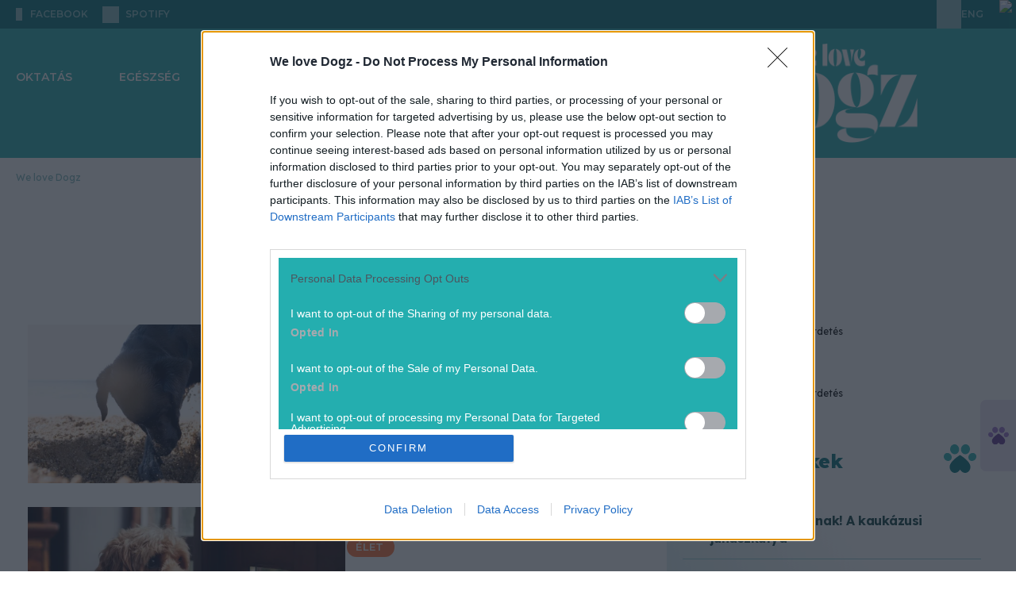

--- FILE ---
content_type: text/html; charset=utf-8
request_url: https://welovedogz.hu/tag/kutya-tanitasa-keresesre/
body_size: 22660
content:








<!DOCTYPE html>

<html lang="hu" data-theme="light">
  <head>
    <meta charset="utf-8">
    <!--IE compatibility-->
    <meta http-equiv="X-UA-Compatible" content="IE=edge">
    <!--Mobile friendly-->
    <meta name="viewport" content="width=device-width, initial-scale=1">
    <!--Keywords-->
    
      
  
    <meta name="keywords" content="kutya, kutyák">
  


    

    <link rel="preconnect" href="https://securepubads.g.doubleclick.net" />

    <!-- Wagtail SEO -->
    




<title>kutya tanítása keresésre - We love Dogz</title>
<link rel="canonical" href="https://welovedogz.hu/tag/kutya-tanitasa-keresesre/">
<meta name="description" content="Kutya tanítása keresésre: Ismerd meg az ámbra vonzó illatát! Kert sár helyett lakás öröm - tippek vidám időtöltéshez és digitális kutyakiképzéshez." />







<meta property="og:title" content="kutya tanítása keresésre - We love Dogz" />
<meta property="og:description" content="Kutya tanítása keresésre: Ismerd meg az ámbra vonzó illatát! Kert sár helyett lakás öröm - tippek vidám időtöltéshez és digitális kutyakiképzéshez." />
<meta property="og:image" content="" />
<meta property="og:site_name" content="We love Dogz" />
<meta property="og:url" content="https://welovedogz.hu/tag/kutya-tanitasa-keresesre/" />
<meta property="og:type" content="webpage" />









<meta name="twitter:card" content="summary" />
<meta name="twitter:title" content="kutya tanítása keresésre - We love Dogz">
<meta name="twitter:image" content="">
<meta name="twitter:description" content="Kutya tanítása keresésre: Ismerd meg az ámbra vonzó illatát! Kert sár helyett lakás öröm - tippek vidám időtöltéshez és digitális kutyakiképzéshez.">
<meta name="twitter:site" content="@" />






    <!-- Article Column for OG -->
    
    <!-- Article Tags for OG -->
    
    <!-- Article Adult Content -->
    
    <!-- SEO -->
    
      <meta name="robots"
            content="index, follow, archive, imageindex, noodp, noydir, noai, noimageai, snippet, translate, max-snippet:-1, max-image-preview:large, max-video-preview:-1">
    
    <meta property="og:image:width" content="1200" />
    <meta property="og:image:height" content="630" />
    <meta property="og:image:type" content="image/jpeg" />
    
      
        <!-- Matomo Tag Manager -->
        <script>
            var _mtm = window._mtm = window._mtm || [];
            _mtm.push({
                'mtm.startTime': (new Date().getTime()),
                'event': 'mtm.Start'
            });
            (function() {
                var d = document,
                    g = d.createElement('script'),
                    s = d.getElementsByTagName('script')[0];
                g.async = true;
                g.src = 'https://matomo.index.hu/js/container_6UxsWtsU.js';
                s.parentNode.insertBefore(g, s);
            })();
        </script>
        <!-- End Matomo Tag Manager -->
      
    

    <script>
        document.addEventListener("DOMContentLoaded", () => {
            document.querySelectorAll('[data-ad-slot]').forEach((el, index) => {
                el.setAttribute('data-ad-index', index + 1);
            });
        });
    </script>


    <!-- bentojs.dev components for Facebook and Instagram enbedding -->
    <script type="module"
            src="https://cdn.ampproject.org/bento.mjs"
            crossorigin="anonymous"></script>
    <script nomodule
            src="https://cdn.ampproject.org/bento.js"
            crossorigin="anonymous"></script>
    <script type="module"
            src="https://cdn.ampproject.org/v0/bento-instagram-1.0.mjs"
            crossorigin="anonymous"></script>
    <script nomodule
            src="https://cdn.ampproject.org/v0/bento-instagram-1.0.js"
            crossorigin="anonymous"></script>
    <script type="module"
            src="https://cdn.ampproject.org/v0/bento-facebook-1.0.mjs"
            crossorigin="anonymous"></script>
    <script nomodule
            src="https://cdn.ampproject.org/v0/bento-facebook-1.0.js"
            crossorigin="anonymous"></script>
    <link rel="stylesheet"
          href="https://cdn.ampproject.org/v0/bento-facebook-1.0.css"
          crossorigin="anonymous">
    <link rel="stylesheet"
          href="https://cdn.ampproject.org/v0/bento-instagram-1.0.css"
          crossorigin="anonymous">
    <!-- bentojs.dev components for Facebook and Instagram enbedding -->
    <link rel="stylesheet" href="/static/CACHE/css/output.64bf78b624b6.css" type="text/css">
    <!-- Font Awesome Icons -->
    <link rel="stylesheet"
          href="https://cdnjs.cloudflare.com/ajax/libs/font-awesome/6.2.0/css/all.min.css"
          integrity="sha512-xh6O/CkQoPOWDdYTDqeRdPCVd1SpvCA9XXcUnZS2FmJNp1coAFzvtCN9BmamE+4aHK8yyUHUSCcJHgXloTyT2A=="
          crossorigin="anonymous"
          referrerpolicy="no-referrer" />
    <link rel="stylesheet"
          href="https://cdnjs.cloudflare.com/ajax/libs/font-awesome/6.2.0/css/v4-shims.min.css"
          integrity="sha512-ARfx5eajdcCAuWvuJrgUuJ6D25ON3KZRTCghNXXKeJldCQJ5bXS+6CvG2EhcFWITF95uwZydzpufSKvhmSpTxA=="
          crossorigin="anonymous"
          referrerpolicy="no-referrer" />

    

      

        
          
            <script>
    // InMobi Choice. Consent Manager Tag v3.0 (for TCF 2.2)
    ;
    (function() {
        var host = "welovedogz.hu"
        var element = document.createElement('script')
        var firstScript = document.getElementsByTagName('script')[0]
        var url = 'https://cmp.inmobi.com'.concat(
            '/choice/',
            '4z9XXyvnuPTjK',
            '/',
            host,
            '/choice.js?tag_version=V3',
        )
        var uspTries = 0
        var uspTriesLimit = 3
        element.async = true
        element.type = 'text/javascript'
        element.src = url

        firstScript.parentNode.insertBefore(element, firstScript)

        function makeStub() {
            var TCF_LOCATOR_NAME = '__tcfapiLocator'
            var queue = []
            var win = window
            var cmpFrame

            function addFrame() {
                var doc = win.document
                var otherCMP = !!win.frames[TCF_LOCATOR_NAME]

                if (!otherCMP) {
                    if (doc.body) {
                        var iframe = doc.createElement('iframe')

                        iframe.style.cssText = 'display:none'
                        iframe.name = TCF_LOCATOR_NAME
                        doc.body.appendChild(iframe)
                    } else {
                        setTimeout(addFrame, 5)
                    }
                }
                return !otherCMP
            }

            function tcfAPIHandler() {
                var gdprApplies
                var args = arguments

                if (!args.length) {
                    return queue
                } else if (args[0] === 'setGdprApplies') {
                    if (args.length > 3 && args[2] === 2 && typeof args[3] === 'boolean') {
                        gdprApplies = args[3]
                        if (typeof args[2] === 'function') {
                            args[2]('set', true)
                        }
                    }
                } else if (args[0] === 'ping') {
                    var retr = {
                        gdprApplies: gdprApplies,
                        cmpLoaded: false,
                        cmpStatus: 'stub',
                    }

                    if (typeof args[2] === 'function') {
                        args[2](retr)
                    }
                } else {
                    if (args[0] === 'init' && typeof args[3] === 'object') {
                        args[3] = Object.assign(args[3], {
                            tag_version: 'V3'
                        })
                    }
                    queue.push(args)
                }
            }

            function postMessageEventHandler(event) {
                var msgIsString = typeof event.data === 'string'
                var json = {}

                try {
                    if (msgIsString) {
                        json = JSON.parse(event.data)
                    } else {
                        json = event.data
                    }
                } catch (ignore) {}

                var payload = json.__tcfapiCall

                if (payload) {
                    window.__tcfapi(
                        payload.command,
                        payload.version,
                        function(retValue, success) {
                            var returnMsg = {
                                __tcfapiReturn: {
                                    returnValue: retValue,
                                    success: success,
                                    callId: payload.callId,
                                },
                            }
                            if (msgIsString) {
                                returnMsg = JSON.stringify(returnMsg)
                            }
                            if (event && event.source && event.source.postMessage) {
                                event.source.postMessage(returnMsg, '*')
                            }
                        },
                        payload.parameter,
                    )
                }
            }

            while (win) {
                try {
                    if (win.frames[TCF_LOCATOR_NAME]) {
                        cmpFrame = win
                        break
                    }
                } catch (ignore) {}

                if (win === window.top) {
                    break
                }
                win = win.parent
            }
            if (!cmpFrame) {
                addFrame()
                win.__tcfapi = tcfAPIHandler
                win.addEventListener('message', postMessageEventHandler, false)
            }
        }

        makeStub()

        var uspStubFunction = function() {
            var arg = arguments
            if (typeof window.__uspapi !== uspStubFunction) {
                setTimeout(function() {
                    if (typeof window.__uspapi !== 'undefined') {
                        window.__uspapi.apply(window.__uspapi, arg)
                    }
                }, 500)
            }
        }

        var checkIfUspIsReady = function() {
            uspTries++
            if (window.__uspapi === uspStubFunction && uspTries < uspTriesLimit) {
                console.warn('USP is not accessible')
            } else {
                clearInterval(uspInterval)
            }
        }

        if (typeof window.__uspapi === 'undefined') {
            window.__uspapi = uspStubFunction
            var uspInterval = setInterval(checkIfUspIsReady, 6000)
        }
    })()
</script>

          
        

      

      
        
          <!-- Global site tag (gtag.js) - Google Analytics -->
<script async
        src="https://www.googletagmanager.com/gtag/js?id=G-HZE5EK0VQP"></script>
<script>
    window.dataLayer = window.dataLayer || [];

    function gtag() {
        dataLayer.push(arguments);
    }
    gtag('js', new Date());

    gtag('config', 'G-HZE5EK0VQP');
</script>

        
      

      <script async src="https://securepubads.g.doubleclick.net/tag/js/gpt.js"></script>
      
        
        
        <script type="text/javascript" src="//indexhu.adocean.pl/files/js/ado.js"></script>
        
        <script type="text/javascript">
            /* (c)AdOcean 2003-2026 */
            if (typeof ado !== "object") {
                ado = {};
                ado.config = ado.preview = ado.placement = ado.master = ado.slave = function() {};
            }
            ado.config({
                mode: 'new',
                xml: false,
                consent: true,
                characterEncoding: true,
                attachReferrer: true,
                fpc: 'auto',
                defaultServer: 'indexhu.adocean.pl',
                cookieDomain: 'SLD',
            });
            ado.preview({
                enabled: true
            });

            let subwayIntervalCreated = false;
            let subwayAdHeight = 0;

            function subwayShouldDisplayed(slaveId) {
                const contentBody = document.querySelector('section.article') || document.querySelector('main');
                const sideBar = document.querySelector('aside:not(.lead-sidebar)')?.firstElementChild;
                const sideBarChildren = sideBar?.children;
                const adContainer = document.querySelector('div.subway-sticky-container');

                if (!contentBody || !sideBarChildren || !adContainer) {
                    return;
                }

                // remove the background from the subway
                adContainer.classList.remove("bg-primary-ad-bg");

                // Since we dont know exactly when all the ads are loaded, we check the DOM every 2 sec for 10 secs and recalculate subway container if necessary
                let attempt = 0;
                const MAX_ATTEMPTS = 5;
                const INTERVAL_IN_MS = 2000;

                // Initial check, in many cases this already calculates the correct height
                performHeightCalculations(contentBody, adContainer, sideBarChildren);

                // If the interval is already created successfully since all necessary elements are present, then we should not create a new one again.
                if (subwayIntervalCreated) {
                    return;
                }
                const intervalId = setInterval(() => {
                    attempt++;
                    performHeightCalculations(contentBody, adContainer, sideBarChildren);
                    if (attempt >= MAX_ATTEMPTS) {
                        clearInterval(intervalId);
                    }
                }, INTERVAL_IN_MS);

                subwayIntervalCreated = true;
            }

            function performHeightCalculations(contentBody, adContainer, sideBarChildren) {
                // Gap under each ad in the sidebar
                const SIDEBAR_GAP_IN_PIXELS = 20;
                // For column type pages, the container has to be a bit shorter because the page structure is different then articles
                const COLUMN_SIDEBAR_START_OFFSET_IN_PX = 76;
                // Ad height will be either 300px or around 650px, so we use this arbitrary value to tell if the ad was loaded
                const LOADED_AD_MIN_HEIGHT_PX = 200;
                // The top value of ,,real" subway ads that we want to mimic (43) + height of top menu which is also sticky (90)
                const TOP_VALUE_OF_EXISTING_SUBWAY_ADDS_IN_PX = 133;

                // hide the original ad label if it exists, because we are using a custom label with css
                const originalAdLabel = adContainer.querySelector(".ad-label");
                if (originalAdLabel) {
                    customAdLabel = adContainer.querySelector("div.advertisement-label");
                    customAdLabel.style.display = 'none';
                }

                // Height of every visible element in the sidebar, except the subway element
                let sideBarNetHeight = 0;
                for (const child of sideBarChildren) {
                    // Disregard any child with no height, otherwise their margin and padding are still added
                    const isVisible = child.offsetHeight > 0;
                    // Dont add the height of the subway itself since it should go until (container height - own height)
                    const isNotSubway = !child.classList?.contains('subway-sticky-container');
                    if (isVisible && isNotSubway) {
                        const style = window.getComputedStyle(child);
                        const marginTop = parseFloat(style.marginTop) || 0;
                        const marginBottom = parseFloat(style.marginBottom) || 0;

                        sideBarNetHeight += child.offsetHeight + marginTop + marginBottom + SIDEBAR_GAP_IN_PIXELS;
                    }
                }

                // Height of the main content where subway ad has to run paralel
                let totalContentNetHeight = 0;
                if (contentBody.tagName === "SECTION") {
                    // Only calculate article height down until the social buttons row, so extra content (eg. hahu ad) are excluded, hence the break
                    for (const child of contentBody.children) {
                        const style = window.getComputedStyle(child);
                        const marginTop = parseFloat(style.marginTop) || 0;
                        const marginBottom = parseFloat(style.marginBottom) || 0;
                        const fullHeight = child.offsetHeight + marginTop + marginBottom;
                        totalContentNetHeight += fullHeight;

                        if (child.classList.contains('social-sharing')) {
                            break;
                        }
                    }
                } else if (contentBody.tagName === "MAIN") {
                    // When calculating column content height, we can simply use content body, with some offset
                    totalContentNetHeight = contentBody.offsetHeight;
                    sideBarNetHeight += COLUMN_SIDEBAR_START_OFFSET_IN_PX;
                }

                const availableSubwayHeight = totalContentNetHeight - sideBarNetHeight;
                const customSubwayStickyContainer = adContainer.firstElementChild;
                const customSubwayStickyContent = customSubwayStickyContainer.firstElementChild;
                // Save the ad height so if there is not enough space initially and we hide it, but later empty
                // ads are collapsed in the side and the space becomes large enough, we know the height
                if (customSubwayStickyContent.offsetHeight > 0) {
                    subwayAdHeight = customSubwayStickyContent.offsetHeight;
                }
                // If ad is loaded and not enough space for display, hide it
                if ((subwayAdHeight > LOADED_AD_MIN_HEIGHT_PX) && (availableSubwayHeight < (subwayAdHeight))) {
                    adContainer.style.setProperty('display', 'none', 'important');
                }
                // Only run when ad is loaded
                if (subwayAdHeight > LOADED_AD_MIN_HEIGHT_PX) {
                    // If the element already has scrolling, we nullify it here so only our custom scrolling happens
                    const subwayInsideContainer = document.querySelector("div.Subway__content")
                    if (subwayInsideContainer) {
                        subwayInsideContainer.style.position = 'static';
                    }
                    adContainer.style.setProperty('position', 'relative', 'important');
                    adContainer.style.setProperty('height', `${subwayAdHeight}px`, 'important');
                    customSubwayStickyContainer.style.setProperty('height', `${availableSubwayHeight}px`, 'important');
                    customSubwayStickyContainer.style.setProperty('margin-top', '0px', 'important');
                    customSubwayStickyContainer.style.overflow = 'clip';
                    customSubwayStickyContent.style.position = 'sticky';
                    customSubwayStickyContent.style.top = `${TOP_VALUE_OF_EXISTING_SUBWAY_ADDS_IN_PX}px`;
                }

            }


            /**
             * Hide Adocean ad slots whose iframe renders with inline 0x0 size.
             * - Subscribes to ado.onAd(slaveId) to react when the slot is processed.
             * - For every matching container (multiple DOM nodes may share the same slaveId pattern),
             *   it observes mutations until the iframe appears, then checks inline style width/height.
             * - If the iframe is 0x0, it hides the closest `.advertisement` container, adds `ad-empty`,
             *   and dispatches a `ad-slot-hidden` CustomEvent (consumed by Swiper to prune slides).
             *
             * @param {string} slaveId - The Adocean slave/placement id.
             */
            function hideSlotWithEmptyIframe(slaveId) {
                ado.onAd(slaveId, function(isAd) {
                    const adContainers = document.querySelectorAll(`div[id*="${slaveId}"]`);

                    adContainers.forEach((adContainer) => {
                        if (!adContainer) return;

                        const adcontainerParent = adContainer.closest(".advertisement");
                        if (!adcontainerParent) return;

                        const observer = new MutationObserver(() => {
                            const iframe = adContainer.querySelector("iframe");
                            if (!iframe) return;

                            // Iframe found; stop observing and clear the safety timeout
                            observer.disconnect();
                            clearTimeout(disconnectTimer);

                            // Only hide when the inline style explicitly sets 0x0
                            if (iframe.style.width === "0px" && iframe.style.height === "0px") {
                                if (!adcontainerParent.classList.contains("ad-empty")) {
                                    adcontainerParent.style.display = "none";
                                    adcontainerParent.classList.add("ad-empty");
                                    document.dispatchEvent(new CustomEvent("ad-slot-hidden"));
                                }
                            }
                        });

                        // Safety: auto-disconnect if no iframe appears within N ms
                        const disconnectTimer = setTimeout(() => {
                            observer.disconnect();
                        }, 5000); // adjust if needed

                        observer.observe(adcontainerParent, {
                            childList: true,
                            subtree: true,
                        });
                    });
                });
            }
</script>
        
        <script type="text/javascript">
    // This function introduces necessary layout fixes to properly display the large gate banner at the top, since test and not-test
    // column pages have slightly different layout, and the same goes for side hero image articles and hero image articles 
    // For side image hero and image hero articles, the position also needs to be changed, because the leaderboard type
    // banner should be under the hero image/section, but the gate type banner should be above
    function switchImageAndAdOrderForHeroArticleAndDisplayFixes(slaveId) {
        const swapWhenReady = () => {
            const isKapuBanner = document.querySelector(`div[id*="TCKapubanner"]`);
            if (!isKapuBanner) {
                return true;
            }
            const columnTopSectionAd = document.querySelector(".column-top-section-ad");
            // styles for handling column page types
            if (columnTopSectionAd) {
                columnTopSectionAd.classList.add("h-[300px]");
                columnTopSectionAd.style.setProperty("padding-top", "0px", "important");
                const headerMenuWithPadding = document.querySelector(".header-menu-with-padding");
                if (headerMenuWithPadding) {
                    columnTopSectionAd.style.setProperty("margin-top", "-40px", "important");
                    columnTopSectionAd.style.setProperty("margin-bottom", "40px", "important");
                }

                return true;
            }
            const upperSection = document.querySelector(".article-top-section-with-upper-kapubanner");
            const adDiv = document.querySelector(".advertisement.top-section-ad-container");

            // styles for handling article page types
            if (upperSection && adDiv && upperSection.parentElement === adDiv.parentElement) {
                upperSection.classList.remove("w-screen", "w-full");
                adDiv.classList.remove("pt-[20px]");
                upperSection.classList.add("w-[1490px]", "relative", "z-10", "mx-auto", "rounded-[20px]", "overflow-hidden");
                adDiv.classList.add("h-[300px]", "mb-0");
                adDiv.parentElement.insertBefore(adDiv, upperSection);
                if (upperSection.classList.contains("side-hero-top-section")) {
                    upperSection.style.setProperty("padding-top", "56px", "important");
                    upperSection.style.setProperty("padding-bottom", "56px", "important");
                }
                return true;
            }

            return false;
        };

        const observer = new MutationObserver(() => {
            if (swapWhenReady()) {
                observer.disconnect();
            }
        });

        observer.observe(document.body, {
            childList: true,
            subtree: true,
        });
    }
</script>


        
        <script type="text/javascript">
            window.neonFingerprint = null;
            window.neonFingerprintPromise = fetch('/ident-fingerprint/', {
                    method: 'GET',
                    credentials: 'include'
                })
                .then(response => response.json())
                .then(data => {
                    window.neonFingerprint = data.fingerprint_str;
                })
                .catch(() => {
                    window.neonFingerprint = null;
                });
        </script>

        <script>
            ado.onAfterRenderAd(hideSlotWithEmptyIframe);
        </script>

        <script>
            // Namespace for ad-related globals
            window.neonAdo = window.neonAdo || {};

            /**
             * Capture and store the HalfPage slot's slaveId when its ad finishes rendering.
             * Uses the rendered node to detect if the slot lives inside the HalfPage container.
             *
             * @param {string} slaveId - Adocean slave/placement id
             */
            function captureHalfPageSlaveId(slaveId) {
                // Find the DOM node whose id contains this slaveId
                const node = document.querySelector(`div[id*="${slaveId}"]`);
                if (!node) return;

                // Detect the HalfPage container
                const halfPageContainer = node.closest('.advertisement[data-ad-slot="HalfPage"]');
                if (halfPageContainer) {
                    window.neonAdo.halfPageSlaveId = slaveId; // persist for later ado.refresh calls
                }
            }

            // Register BEFORE master calls are executed
            if (window.ado && typeof ado.onAfterRenderAd === 'function') {
                ado.onAfterRenderAd(captureHalfPageSlaveId);
            }
        </script>

        

          

          <script type="text/javascript">
              // Register Adocean callbacks
              ado.onAfterRenderAd(subwayShouldDisplayed);
              ado.onAfterRenderAd(switchImageAndAdOrderForHeroArticleAndDisplayFixes);

              /* (c)AdOcean 2003-2026 AEK_Cikkoldal */
              (function() {
                  // Build "&"-joined vars string
                  function toVarsString(obj) {
                      if (!obj) return "";
                      return Object.entries(obj)
                          .filter(([k, v]) => v != null && v !== "")
                          .map(([k, v]) => `${k}=${String(v)}`)
                          .join("&");
                  }

                  // Safe JSON.parse with fallback
                  function safeJsonParse(str, fallback) {
                      try {
                          return JSON.parse(str);
                      } catch (e) {
                          return fallback;
                      }
                  }

                  var adVarsObj = safeJsonParse('{\u0022ekhu\u0022: \u00221\u0022}', {});
                  var adVarsStrBase = toVarsString(adVarsObj);

                  // Wait fingerprint promise (resolve or reject), then call master
                  var p = (window.neonFingerprintPromise || Promise.resolve());
                  var after = function() {
                      var fpStr = window.neonFingerprint || "";
                      var finalVars = [adVarsStrBase, fpStr].filter(Boolean).join("&");

                      // Ensure ado API is ready before calling master
                      function callMasterWhenReady() {
                          if (!window.ado || typeof window.ado.master !== "function") {
                              return setTimeout(callMasterWhenReady, 0);
                          }
                          ado.master({
                              id: 'Fj6sBCOBTdqfa_P1YcrrMkgwDSrIoqe1pemoPYlV.9D.l7',
                              server: 'indexhu.adocean.pl',
                              vars: finalVars,
                              keys: safeJsonParse("[\u0022kutya tan\u005Cu00edt\u005Cu00e1sa keres\u005Cu00e9sre\u0022]", {}),
                              slaveIds: safeJsonParse("[\u0022adoceanindexhuppkfjrjnil\u0022, \u0022adoceanindexhuzajsplngmf\u0022, \u0022adoceanindexhuyjgjfnjjzo\u0022, \u0022adoceanindexhusodpfupinq\u0022, \u0022adoceanindexhumacmmodsog\u0022]", []),
                          });

                          // Mark master ready and notify slaves
                          window.neonMasters = window.neonMasters || {};
                          window.neonMasters['Fj6sBCOBTdqfa_P1YcrrMkgwDSrIoqe1pemoPYlV.9D.l7'] = true;
                          window.dispatchEvent(new CustomEvent('neon:master-ready', {
                              detail: {
                                  id: 'Fj6sBCOBTdqfa_P1YcrrMkgwDSrIoqe1pemoPYlV.9D.l7'
                              }
                          }));
                      }
                      callMasterWhenReady();
                  };

                  // finally fallback for older environments
                  if (typeof p.finally === "function") p.finally(after);
                  else p.then(after, after);
              })();
          </script>

        

      
    
    <script src="/static/CACHE/js/output.e95248ce2cd5.js" defer></script>
    <script>
        __cssFramework = 'tailwind';
    </script>
    <script src="/jsi18n/" defer></script>

    
  
  <link rel="preconnect" href="https://fonts.googleapis.com">
  <link rel="preconnect" href="https://fonts.gstatic.com" crossorigin>
  
  <!-- FIXME: download the fonts, NOTE: we don't even use Heebo, should be skipped -->
  <link href="https://fonts.googleapis.com/css2?family=Heebo:wght@100..900&family=Lexend:wght@100..900&family=Montserrat:ital,wght@0,100..900;1,100..900&display=swap"
        rel="stylesheet">
  <!-- FIXME: duplicate font entry, should be removed -->
  <link href="https://fonts.googleapis.com/css2?family=Heebo:wght@100..900&family=Lexend:wght@100..900&display=swap"
        rel="stylesheet">
  <link rel="stylesheet" href="/static/CACHE/css/output.ad32671311de.css" type="text/css">

  
    <!-- Meta Pixel Code -->
<script>
    ! function(f, b, e, v, n, t, s) {
        if (f.fbq) return;
        n = f.fbq = function() {
            n.callMethod ?
                n.callMethod.apply(n, arguments) : n.queue.push(arguments)
        };
        if (!f._fbq) f._fbq = n;
        n.push = n;
        n.loaded = !0;
        n.version = '2.0';
        n.queue = [];
        t = b.createElement(e);
        t.async = !0;
        t.src = v;
        s = b.getElementsByTagName(e)[0];
        s.parentNode.insertBefore(t, s)
    }(window, document, 'script',
        'https://connect.facebook.net/en_US/fbevents.js');
    fbq('init', '329330568396977');
    fbq('track', 'PageView');
</script>
<noscript>
  <img height="1"
       width="1"
       style="display:none"
       src="https://www.facebook.com/tr?id=329330568396977&ev=PageView&noscript=1" />
</noscript>
<!-- End Meta Pixel Code -->

  


  <link rel="icon"
        type="image/png"
        sizes="32x32"
        href="/static/images/welovedogz/favicon_32x32.png">
  <link rel="icon"
        type="image/png"
        sizes="16x16"
        href="/static/images/welovedogz/favicon_16x16.png">
  <link rel="stylesheet" href="/static/CACHE/css/output.7401da54b2c3.css" type="text/css">

    
      
        
          

<script src="https://cdn.onesignal.com/sdks/web/v16/OneSignalSDK.page.js"
        defer></script>
<script src="https://cdn.onesignal.com/sdks/web/v16/OneSignalSDK.sw.js" defer></script>
<script>
    window.OneSignalDeferred = window.OneSignalDeferred || []
    OneSignalDeferred.push(async function(OneSignal) {
        await OneSignal.init({
            appId: "04ab9a5a-9a69-4e33-8b41-8b85d935e9db",
            promptOptions: {
                customlink: {
                    enabled: true,
                    /* Required to use the Custom Link */
                    style: "button",
                    /* Has value of 'button' or 'link' */
                    size: "medium",
                    /* One of 'small', 'medium', or 'large' */
                    color: {
                        button: "#FF7134",
                        /* Color of the button background if style = "button" */
                        text: "#FFFFFF",
                        /* Color of the prompt's text */
                    },
                    text: {
                        subscribe: "Ha szeretnél értesülni a legfontosabb hírekről, engedélyezd az értesítéseket!",
                        /* Prompt's text when not subscribed */
                        unsubscribe: "Feliratkozom",
                        /* Prompt's text when subscribed */
                        explanation: "Leiratkozom",
                        /* Optional text appearing before the prompt button */
                    },
                    unsubscribeEnabled: true,
                    /* Controls whether the prompt is visible after subscription */
                },
                enabled: true,
                slidedown: {
                    prompts: [{
                        text: {
                            actionMessage: "Ha szeretnél értesülni a legfontosabb hírekről, engedélyezd az értesítéseket!",
                            acceptButton: "Engedélyezés",
                            cancelButton: "Később",
                        },
                        delay: {
                            timeDelay: 1,
                        },
                    }],
                },
            },
            notifyButton: {
                colors: {
                    "circle.background": "#FF7134",
                },
                offset: {
                    bottom: "15px",
                    left: "15px",
                    right: "15px",
                },
                enable: true,
                showCredit: false,
                text: {
                    "tip.state.unsubscribed": "Feliratkozás az értesítésekre",
                    "tip.state.subscribed": "Az értesítések engedélyezve vannak",
                    "tip.state.blocked": "Az értesítések blokkolva vannak",
                    "message.prenotify": "Kattintson az értesítések engedélyezéséhez",
                    "message.action.subscribed": "Köszönjük hogy engedélyezte az értesítéseket!",
                    "message.action.resubscribed": "Az értesítések engedélyezve vannak",
                    "message.action.unsubscribed": "Sajnáljuk ...de bármikor meggondolhatod magad",
                    "dialog.main.title": "Értesítések kezelése",
                    "dialog.main.button.subscribe": "Engedélyezés",
                    "dialog.main.button.unsubscribe": "Tiltás",
                    "dialog.blocked.title": "Engedélyezze az értesítéseket",
                    "dialog.blocked.message": "Kövesd az útmutatást az értesítések újboli engedélyezéséhez",
                },
                displayPredicate: function() {
                    /* The user is subscribed, so we want to return "false" to hide the Subscription Bell */
                    return !OneSignal.Notifications.permission
                },
            },
            welcomeNotification: {
                title: "Értesítés",
                message: "Köszönjük a feliratkozást",
            },
        })
    })
</script>

        
      
      
        
<script type="text/javascript">
    var pp_gemius_identifier = "bJfgjZPN42ocSB2.bJPE_oaTj8NREkNdc5x6_tFdZBT.u7";
    var pp_gemius_use_cmp = true;
    var pp_gemius_cmp_timeout = Infinity;
    
        <!-- //--><![CDATA[//><!--
        var pp_gemius_extraparameters = new Array("native=https://www.azenkutyam.hu/");
    
    // lines below shouldn't be edited
    function gemius_pending(i) { window[i] = window[i] || function() {var x = window[i+'_pdata'] = window[i+'_pdata'] || []; x[x.length]=arguments;};};
gemius_pending('gemius_hit'); gemius_pending('gemius_event'); gemius_pending('pp_gemius_hit'); gemius_pending('pp_gemius_event');
(function(d,t) {try {var gt=d.createElement(t),s=d.getElementsByTagName(t)[0],l='http'+((location.protocol=='https:')?'s':''); gt.setAttribute('async','async');
gt.setAttribute('defer','defer'); gt.src=l+'://gahu.hit.gemius.pl/xgemius.js'; s.parentNode.insertBefore(gt,s);} catch (e) {}})(document,'script');
//--><!]]>
</script>


      
    
  </head>

  <body class="
  bg-white
"
        hx-headers='{"X-CSRFToken": "SbyKMf1EOwwEaAzweSOJqkRUGG2RONuYkN7hTnRDlUvVGuBUkjvgC37tLcoi1BSK"}'>
    
    
    <div id="fb-root">
    </div>
    <script>
        (function(d, s, id) {
            var js, fjs = d.getElementsByTagName(s)[0];
            if (d.getElementById(id)) return;
            js = d.createElement(s);
            js.id = id;
            js.src = "https://connect.facebook.net/hu_HU/sdk.js#xfbml=1&version=v24.0";
            fjs.parentNode.insertBefore(js, fjs);
        }(document, 'script', 'facebook-jssdk'));
    </script>
    
    
      
      
      
        
  
  
  <div x-data="topNav"
       @scroll.window="scroll"
       class="relative"
       data-link-ios="https://apps.apple.com/app/id6744921437"
       data-link-android="https://play.google.com/store/apps/details?id=hu.indamedia.welovedog">
    <header class="relative z-10" x-ref="mainHeader">
      

<div class="top nobanner">
  <div class="content">
    

<div class="social">
  

  
    <a target="_blank"
       rel="noopener noreferrer nofollow"
       href="https://www.facebook.com/WeloveDogz.magazin/"
       aria-label="facebook"
       class="facebook ">
      <i></i>
      <span class="sr-only">facebook</span>
      <span>facebook</span>
    </a>
  

  <a target="_blank"
     rel="noopener noreferrer nofollow"
     href="https://open.spotify.com/show/02P91TKp9mRt6qHVSg9XXA"
     aria-label="spotify"
     class="spotify">
    <i></i>
    <span class="sr-only">spotify</span>
    <span>spotify</span>
  </a>
</div>

    


  
    


  
  

<div x-ref="topPromotion"
     class="flex justify-center items-center max-h-[36px] h-[36px] transition-all duration-300 ease-in-out opacity-0 -translate-y-4 !-z-10">
  <a x-ref="topPromotionLink"
     class="h-[30px] flex items-center px-2.5 rounded-[40px] cursor-pointer"
     style="background-image: linear-gradient(90deg, #FF9400 0%, #FF7134 100%)">
    <img src="/static/images/welove_common/icons/promo_app_icon.svg" alt="Promo logo" />
    <p class="text-white font-medium leading-[12px] text-[12px] text-center ">
      We love Dogz app - itt!
    </p>
  </a>
</div>

  



    

    <div class="right">
      <div class="lang ">
        <div class="wpml-ls-statics-shortcode_actions wpml-ls wpml-ls-legacy-list-horizontal">
          



  <a aria-label="Nyelv váltása angolra" href="/en/">
    <span class="sr-only">Nyelv váltása angolra</span>
    <span aria-hidden="true">ENG</span>
  </a>


        </div>
      </div>
      
      <!-- FIXME: double-check whether the gemius link needs to be split for wlc -->
      <!-- (c) 2000-2021 Gemius SA Impressions: placement: AV/CT Mero zona, order: azenkutyam.hu av mero terv, creative: azenkutyam.hu av mero -->
      <img width="1"
           height="1"
           src="https://indexadhu.hit.gemius.pl/redot.gif?id=nLDlD8.N0bdhbQ9rM8.zKuVDP4NFRyM_4WuGUC_KGAT.M7/stparam=zdjidufkyb/fastid=muulnumnpaugrljfmxspycpaokmz/nc=0" />
    </div>
  </div>
</div>

      


  


<section data-content-piece="TopMenu"
         class="h-[115px] xs:h-[163px] w-full bg-primary-medium">
  <div class="flex content h-100">
    <div class="flex flex-[1] md:flex-row-reverse h-100">
      




  


<div class="pr-[14px] flex items-center justify-center py-[5px] w-1/3 h-auto"
     data-content-piece="MenuLogo"
     x-data
     x-init="$store.env.isApp && $el.remove()"
     x-cloak>
  

    
    
      
    

    

<a class="logo w-[220px]"
   data-track-content
   data-content-name="welovedogz_logo.original"
   data-content-piece="LogoButton"
   data-content-target="/"
   href="/"
   title="welovedogz_logo.original">
  <img alt="welovedogz_logo.original" class="" height="256" loading="eager" src="/media/images/welovedogz_logo.original.max-800x800.png" width="452">
</a>

  
</div>

      <div class="flex-[1] relative">
        <div class="menu-area-reversed">
          <ul>
            
              


<li class="menu-item ">
  <a href="/oktatas/">
    Oktatás
  </a>
</li>


            
              


<li class="menu-item ">
  <a href="/egeszseg/">
    Egészség
  </a>
</li>


            
              


<li class="menu-item ">
  <a href="/elet/">
    Élet
  </a>
</li>


            
              


<li class="menu-item ">
  <a href="/apolas/">
    Ápolás
  </a>
</li>


            
              


<li class="menu-item ">
  <a href="/fajtaleiras/">
    Fajták
  </a>
</li>


            
          </ul>
          
        </div>
        
          <div class="h-full flex items-center pl-2 sm:hidden ">
            
              <a href="/reels/"
                 data-track-content
                 data-content-name="Reels"
                 data-content-piece="ToggleButtonOff"
                 data-content-target="/reels/">
                <div class="uppercase flex hover:bg-[#808080] bg-[#D7D7D8] text-white text-[13px] font-[600] font-secondary items-center pl-[3px] pr-[13px] rounded-[25px] w-[fit-content] h-[25px]">
                  <div class="h-[19px] w-[19px] mr-[5px] rounded-full bg-white">
                  </div>
                  Reels
                </div>
              </a>
            
          </div>
        
        <button class="hamburger-menu "
                data-track-content
                data-content-name="HambergermenuIcon"
                data-content-piece="IconButton"
                aria-label="Hamburgermenu"
                @click="toggleMobileMenu">
        </button>
      </div>
    </div>
  </div>
</section>

    </header>
    <header x-ref="scrollHeader"
            class="clone down w-full relative transition-all duration-300 ease-in-out opacity-0 translate-y-0 !-z-10">
      


  


<section data-content-piece="TopMenu"
         class="h-[115px] xs:h-[206px] w-full bg-primary-medium">
  <div class="flex content h-100">
    <div class="flex flex-[1] flex-row h-100">
      




  


<div class="pr-[14px] flex items-center justify-center py-[5px] w-1/3 h-auto"
     data-content-piece="MenuLogo"
     x-data
     x-init="$store.env.isApp && $el.remove()"
     x-cloak>
  
    
      

<a class="logo w-[220px]"
   data-track-content
   data-content-name="welovedogz_logo_horizontal.original"
   data-content-piece="LogoButton"
   data-content-target="/"
   href="/"
   title="welovedogz_logo_horizontal.original">
  <img alt="welovedogz_logo_horizontal.original" class="w-[220px]" height="76" loading="eager" src="/media/images/welovedogz_logo_horizontal.original.max-800x800.png" width="393">
</a>

    
  
</div>

      <div class="flex-[1] relative">
        <div class="menu-area-reversed">
          <ul>
            
              


<li class="menu-item ">
  <a href="/oktatas/">
    Oktatás
  </a>
</li>


            
              


<li class="menu-item ">
  <a href="/egeszseg/">
    Egészség
  </a>
</li>


            
              


<li class="menu-item ">
  <a href="/elet/">
    Élet
  </a>
</li>


            
              


<li class="menu-item ">
  <a href="/apolas/">
    Ápolás
  </a>
</li>


            
              


<li class="menu-item ">
  <a href="/fajtaleiras/">
    Fajták
  </a>
</li>


            
          </ul>
          
            



  

<form role="search"
      method="GET"
      target="_top"
      action="/"
      novalidate=""
      amp-novalidate="">
  <div class="search">
    <input type="search"
           placeholder=""
           value=""
           name="search"
           title='Keresés'>
    <button type="submit"
            aria-label="Search text in content"
            role="button"
            aria-labelledby="search-submit element">
    </button>
  </div>
</form>

          
        </div>
        
          <div class="h-full flex items-center pl-2 sm:hidden ">
            
              <a href="/reels/"
                 data-track-content
                 data-content-name="Reels"
                 data-content-piece="ToggleButtonOff"
                 data-content-target="/reels/">
                <div class="uppercase flex hover:bg-[#808080] bg-[#D7D7D8] text-white text-[13px] font-[600] font-secondary items-center pl-[3px] pr-[13px] rounded-[25px] w-[fit-content] h-[25px]">
                  <div class="h-[19px] w-[19px] mr-[5px] rounded-full bg-white">
                  </div>
                  Reels
                </div>
              </a>
            
          </div>
        
        <button class="hamburger-menu "
                data-track-content
                data-content-name="HambergermenuIcon"
                data-content-piece="IconButton"
                aria-label="Hamburgermenu"
                @click="toggleMobileMenu">
        </button>
      </div>
    </div>
  </div>
</section>

    </header>
    <header x-cloak
            class="clone w-full relative"
            :class="{ 'inline': showMobileMenu, 'hidden': !showMobileMenu }">
      

<section class="h-[115px] w-full bg-primary-medium">
  <div class="flex content h-100">
    <div class="flex flex-[1] h-100">
      <div class="flex-[1] relative">
        <div class="menu-area" :class="{ 'active': showMobileMenu }">
          <ul>
            
              


<li class="menu-item ">
  <a href="/oktatas/">
    Oktatás
  </a>
</li>


            
              


<li class="menu-item ">
  <a href="/egeszseg/">
    Egészség
  </a>
</li>


            
              


<li class="menu-item ">
  <a href="/elet/">
    Élet
  </a>
</li>


            
              


<li class="menu-item ">
  <a href="/apolas/">
    Ápolás
  </a>
</li>


            
              


<li class="menu-item ">
  <a href="/fajtaleiras/">
    Fajták
  </a>
</li>


            
          </ul>
          



  

<form role="search"
      method="GET"
      target="_top"
      action="/"
      novalidate=""
      amp-novalidate="">
  <div class="search">
    <input type="search"
           placeholder=""
           value=""
           name="search"
           title='Keresés'>
    <button type="submit"
            aria-label="Search text in content"
            role="button"
            aria-labelledby="search-submit element">
    </button>
  </div>
</form>


          <div class="w-100 flex justify-between items-center absolute bottom-0 left-0 right-0 mx-20 mb-20 mt-5">
            <div class="flex items-center gap-7">
              




  
<a href="https://www.facebook.com/WeloveDogz.magazin/" target="_blank" rel="noopener noreferrer nofollow">
  <div class="navbar-icon navbar-facebook">
  </div>
</a>




<a href="https://open.spotify.com/show/02P91TKp9mRt6qHVSg9XXA" target="_blank" rel="noopener noreferrer nofollow">
  <div class="navbar-icon navbar-spotify">
  </div>
</a>


            </div>

            <div>
              



  <a href="/en/" class="flex items-center">
    <i class="navbar-globe"></i>

    <span class="navbar-language-text">
      ENG
    </span>
  </a>


            </div>
          </div>
        </div>

        <button class="hamburger-menu"
                aria-label="Hamburgermenu"
                @click="toggleMobileMenu"
                :class="{ 'close': showMobileMenu }">
        </button>
      </div>
    </div>
  </div>
</section>

    </header>
    


  
    

  
  
  

<div x-ref="hoverPromotion"
     class="w-full flex items-center justify-center fixed top-[80px] px-2 h-[68px] transition-all duration-300 ease-in-out opacity-0 -translate-y-4 !-z-10">
  <a x-ref="hoverPromotionLink"
     class="rounded-[16px] h-full flex justify-between gap-2 items-center px-2"
     style="background-image: linear-gradient(93deg, #4BB0B1 0%, #FF9400 100%)">
    <img src="/static/images/welovedogz/icons/wld_app.svg" alt="Promo app" />
    <p class="mx-1 text-white text-[16px] font-bold leading-[20px]">
      Töltsd le a We love Dogz appot!
    </p>
    <div class="flex items-center gap-2">
      <div class="inline-block p-3"
           title="Töltse le az appot"
           aria-label="Töltse le az appot">
        <img src="/static/images/welove_common/icons/download_icon.svg"
             alt="Letöltés"
             role="img"
             class="block" />
      </div>

      <button class="p-3 -m-3"
              @click.stop.prevent="hideHoverPromotion"
              type="button"
              aria-label="Promóciós banner bezárás"
              title="Promóciós banner bezárás">
        <img src="/static/images/welove_common/icons/close.svg"
             alt="Bezárás"
             role="presentation"
             aria-hidden="true"
             class="block" />
      </button>
    </div>
  </a>
</div>

  



    






<a id="partner-site-link" target="_blank" href="https://www.welovecatz.hu">
  <div role="button"
       aria-label="Látogass el a We love Catz oldalunkra is!"
       id="partner-site-popup"
       class="right-[-235px] hover:right-0 rounded-l-[10px] bg-white/40 backdrop-blur-[27px] w-[284px] h-[98px] inline-block fixed top-[500px] z-[999] transition-all duration-[0.5s] ease-in">
    <div class="bg-float-partner-site-bg w-[280px] h-[90px] rounded-l-[7px] absolute right-0 top-[4px]">
      <div class="w-[36px] h-[91px] inline-flex shrink-0 relative pl-[10px]">
        <img src="/static/images/welovedogz/welovecatz.svg" alt='A macskák is a kedvenceid?' class="w-full h-full">
      </div>

      <div class="text-float-partner-site-text font-main text-[14px] not-italic font-bold leading-[19px] tracking-[-0.42px] absolute inline-block right-0 w-[214px] mt-[18px] mb-[15px] mx-[15px]">
        A macskák is a kedvenceid?
        <br>
        Látogass el a We love Catz oldalunkra is!
      </div>
    </div>
  </div>
</a>

<script>
    document.addEventListener("DOMContentLoaded", function() {
        const partnerSitePopup = document.querySelector("#partner-site-popup")
        let isPopupVisible = false
        let isReadyToNavigate = false
        let popupTimer

        function resetPopUp() {
            partnerSitePopup.style.right = "-235px"
            isPopupVisible = false
            isReadyToNavigate = false
        }

        partnerSitePopup.addEventListener("touchstart", function(event) {
            if (!isPopupVisible) {
                event.preventDefault()
                partnerSitePopup.style.right = "0"
                isPopupVisible = true
                isReadyToNavigate = false

                setTimeout(() => {
                    isReadyToNavigate = true
                }, 500)

                popupTimer = setTimeout(resetPopUp, 5000)
            } else if (!isReadyToNavigate) {
                event.preventDefault()
            }
        })

        document.addEventListener("touchstart", function(event) {
            if (!partnerSitePopup.contains(event.target)) {
                if (isPopupVisible) {
                    resetPopUp()
                    clearTimeout(popupTimer)
                }
            }
        })
    })
</script>


  </div>



      
      
        

      
      


  <h1 class="sr-only" lang="hu">
    
      kutya tanítása keresésre - We love Dogz
    
  </h1>



      
  
  


  
  <!-- ad blocks -->
  
    












  
    


  


  
    












  
    
  <!-- AEK_Cikkoldal_Layer -->


  <div x-data='adDataLoader({zoneId:"adoceanindexhuyjgjfnjjzo", masterId:"Fj6sBCOBTdqfa_P1YcrrMkgwDSrIoqe1pemoPYlV.9D.l7", directCode:``, adoceanServer:"indexhu.adocean.pl", tags:"[\u0022kutya tan\u005Cu00edt\u005Cu00e1sa keres\u005Cu00e9sre\u0022]", identCodes:"{\u0022ekhu\u0022: \u00221\u0022}"})'
    :id="zoneId" x-cloak
    
    x-init="load();">
  </div>


  


  
    












  
    


  


  
    












  
    
  <!-- AEK_Cikkoldal_Layer_gde_test -->


  <div x-data='adDataLoader({zoneId:"ado-DzoA5gmSNwhzvNJsYqCfPJ0W7G3Wp1BNuHjvy2kTr5z.N7", masterId:"", directCode:``, adoceanServer:"indexhu.adocean.pl", tags:"[\u0022kutya tan\u005Cu00edt\u005Cu00e1sa keres\u005Cu00e9sre\u0022]", identCodes:"{\u0022ekhu\u0022: \u00221\u0022}"})'
    :id="zoneId" x-cloak
    
    x-init="load();">
  </div>


  


  

  
    












  


  
    












  


  
    












  


  
    












  


  

  
    













  
    
  


  
  <!-- end ad blocks -->
  
    
<div class="w-full relative clear-both mt-[10px] ">
  <div class="w-full max-w-[var(--content-w)] px-0 mx-auto block box-border max-lg:max-w-full max-lg:px-[14px]">
    
      <ul class="flex md:flex-row text-[12px] font-normal text-primary-breadcrumbs">
        
          
        
          
            <li class="flex items-center">
              <a href="/"
                 class="flex items-center gap-1 hover:text-primary">
                We love Dogz
              </a>
              
            </li>
          
        
      </ul>
    
  </div>
</div>

  

  
    












  
    
      
        <div class="advertisement no-label-pt lb-spec relative z-[1] mb-[30px] mt-6">
          
          
  <!-- AEK_Cikkoldal_LB -->


  <div x-data='adDataLoader({zoneId:"adoceanindexhusodpfupinq", masterId:"Fj6sBCOBTdqfa_P1YcrrMkgwDSrIoqe1pemoPYlV.9D.l7", directCode:``, adoceanServer:"indexhu.adocean.pl", tags:"[\u0022kutya tan\u005Cu00edt\u005Cu00e1sa keres\u005Cu00e9sre\u0022]", identCodes:"{\u0022ekhu\u0022: \u00221\u0022}"})'
    :id="zoneId" x-cloak
    
    x-init="load();">
  </div>


          

<div class="advertisement-label ">
  hirdetés
</div>

        </div>
      
    
  


  

  
  

  <section >
    <div class="content bg-white ms:!pl-[15px] ms:!pr-[24px] py-8 ms:py-14">
      <div class="flex flex-col ms:flex-row gap-x-10 gap-y-14">
        <div class="flex-auto min-w-0 overflow-hidden">
          
  <section class="pb-[50px]">
    
      
      

<article class="flex flex-col ms:flex-row items-center gap-[30px] mt-[30px]"
         aria-label="Tovább olvasom: Milliókat is érhet, amit ez a kutya talált a vízparton">
  <!-- Image Section -->
  <div class="w-full ms:w-1/2">
    <picture><source srcset="/media/images/2023_10_gettyimages-668772805-1_MJel31M.format-avif.max-370x278.avif 370w, /media/images/2023_10_gettyimages-668772805-1_No1UuKK.format-avif.max-600x400.avif 600w, /media/images/2023_10_gettyimages-668772805-_QkNRnFZ.format-avif.max-1024x768.avif 1024w" sizes="(max-width: 450px) 370px, 1024px" type="image/avif"><source srcset="/media/images/2023_10_gettyimages-668772805-1_HfkQlFS.format-webp.max-370x278.webp 370w, /media/images/2023_10_gettyimages-668772805-1_QvdtbaC.format-webp.max-600x400.webp 600w, /media/images/2023_10_gettyimages-668772805-_BTGhbcd.format-webp.max-1024x768.webp 1024w" sizes="(max-width: 450px) 370px, 1024px" type="image/webp"><img alt="" class="w-full ms:max-w-[400px] ms:max-h-[200px] object-cover aspect-video" height="193" loading="" sizes="(max-width: 450px) 370px, 1024px" src="/media/images/2023_10_gettyimages-668772805-1-.format-jpeg.max-370x278.jpg" srcset="/media/images/2023_10_gettyimages-668772805-1-.format-jpeg.max-370x278.jpg 370w, /media/images/2023_10_gettyimages-668772805-1-.format-jpeg.max-600x400.jpg 600w, /media/images/2023_10_gettyimages-668772805-1_rj0777O.format-jpeg.max-1024x768.jpg 1024w" width="370"></picture>
  </div>

  <!-- Text Section -->
  <div class="w-full ms:w-1/2 ms:max-h-[200px] max-ms:-mt-11">
    <div class="block text-sm font-semibold uppercase tracking-wide max-ms:ml-4 mb-4">
      

<a href="/elet/"
   
   data-track-content
   data-content-name="Élet"
   data-content-piece="Tag"
   data-content-target="/elet/">
  <div class="uppercase flex hover:bg-secondary-hover bg-secondary text-white text-[13px] font-[600] font-secondary items-center pl-[11px] pr-[13px] rounded-[25px] w-[fit-content] h-[25px] ">
    
    

    
      Élet
    
  </div>
</a>

    </div>

    <a href="/elet/ambra-kutya/"
       aria-label="Tovább olvasom: Milliókat is érhet, amit ez a kutya talált a vízparton">
      <div class="line-clamp-1 text-primary-category text-[12px] font-secondary font-semibold">
        
          <span>Hangai Lilla
            
          </span>
        
      </div>

      <p class="line-clamp-5 text-primary-title hover:text-primary text-[20px] font-bold leading-tight mt-1">
        Milliókat is érhet, amit ez a kutya talált a vízparton
      </p>
    </a>
  </div>
</article>

    
      
      

<article class="flex flex-col ms:flex-row items-center gap-[30px] mt-[30px]"
         aria-label="Tovább olvasom: 5 benti elfoglaltság a kutyával, ha odakint szakad az eső">
  <!-- Image Section -->
  <div class="w-full ms:w-1/2">
    <picture><source srcset="/media/images/2022_10_beltki-1024x683.format-avif.max-370x278.avif 370w, /media/images/2022_10_beltki-1024x683.format-avif.max-600x400.avif 599w, /media/images/2022_10_beltki-1024x683.format-avif.max-1024x768.avif 1024w" sizes="(max-width: 450px) 370px, 1024px" type="image/avif"><source srcset="/media/images/2022_10_beltki-1024x683.format-webp.max-370x278.webp 370w, /media/images/2022_10_beltki-1024x683.format-webp.max-600x400.webp 599w, /media/images/2022_10_beltki-1024x683.format-webp.max-1024x768.webp 1024w" sizes="(max-width: 450px) 370px, 1024px" type="image/webp"><img alt="" class="w-full ms:max-w-[400px] ms:max-h-[200px] object-cover aspect-video" height="246" loading="" sizes="(max-width: 450px) 370px, 1024px" src="/media/images/2022_10_beltki-1024x683.format-jpeg.max-370x278.jpg" srcset="/media/images/2022_10_beltki-1024x683.format-jpeg.max-370x278.jpg 370w, /media/images/2022_10_beltki-1024x683.format-jpeg.max-600x400.jpg 599w, /media/images/2022_10_beltki-1024x683.format-jpeg.max-1024x768.jpg 1024w" width="370"></picture>
  </div>

  <!-- Text Section -->
  <div class="w-full ms:w-1/2 ms:max-h-[200px] max-ms:-mt-11">
    <div class="block text-sm font-semibold uppercase tracking-wide max-ms:ml-4 mb-4">
      

<a href="/elet/"
   
   data-track-content
   data-content-name="Élet"
   data-content-piece="Tag"
   data-content-target="/elet/">
  <div class="uppercase flex hover:bg-secondary-hover bg-secondary text-white text-[13px] font-[600] font-secondary items-center pl-[11px] pr-[13px] rounded-[25px] w-[fit-content] h-[25px] ">
    
    

    
      Élet
    
  </div>
</a>

    </div>

    <a href="/elet/5-benti-elfoglaltsag-kutyaval-eso/"
       aria-label="Tovább olvasom: 5 benti elfoglaltság a kutyával, ha odakint szakad az eső">
      <div class="line-clamp-1 text-primary-category text-[12px] font-secondary font-semibold">
        
          <span>Gábris Eszter
            
          </span>
        
      </div>

      <p class="line-clamp-5 text-primary-title hover:text-primary text-[20px] font-bold leading-tight mt-1">
        5 benti elfoglaltság a kutyával, ha odakint szakad az eső
      </p>
    </a>
  </div>
</article>

    
      
        
          












  
    
      <div class=" advertisement ad-container  no-label-pt bg-primary-ad-bg "
           data-ad-slot="RoadBlock">
        
        
  <!-- AEK_Cikkoldal_RB -->


  <div x-data='adDataLoader({zoneId:"adoceanindexhuppkfjrjnil", masterId:"Fj6sBCOBTdqfa_P1YcrrMkgwDSrIoqe1pemoPYlV.9D.l7", directCode:``, adoceanServer:"indexhu.adocean.pl", tags:"[\u0022kutya tan\u005Cu00edt\u005Cu00e1sa keres\u005Cu00e9sre\u0022]", identCodes:"{\u0022ekhu\u0022: \u00221\u0022}"})'
    :id="zoneId" x-cloak
    
    x-init="load();">
  </div>


        
        

<div class="advertisement-label ">
  hirdetés
</div>

      </div>
    
  


        

        
        
          












  


        
      
      

<article class="flex flex-col ms:flex-row items-center gap-[30px] mt-[30px]"
         aria-label="Tovább olvasom: Eltűnt a pendrive-od, vagy nem találod a mobilodat? A kutyád ki tudja szagolni!">
  <!-- Image Section -->
  <div class="w-full ms:w-1/2">
    <picture><source srcset="/media/images/2021_01_gettyimages-97067568.format-avif.max-370x278.avif 370w, /media/images/2021_01_gettyimages-97067568.format-avif.max-600x400.avif 600w, /media/images/2021_01_gettyimages-97067568.format-avif.max-1024x768.avif 1024w" sizes="(max-width: 450px) 370px, 1024px" type="image/avif"><source srcset="/media/images/2021_01_gettyimages-97067568.format-webp.max-370x278.webp 370w, /media/images/2021_01_gettyimages-97067568.format-webp.max-600x400.webp 600w, /media/images/2021_01_gettyimages-97067568.format-webp.max-1024x768.webp 1024w" sizes="(max-width: 450px) 370px, 1024px" type="image/webp"><img alt="" class="w-full ms:max-w-[400px] ms:max-h-[200px] object-cover aspect-video" height="246" loading="" sizes="(max-width: 450px) 370px, 1024px" src="/media/images/2021_01_gettyimages-97067568.format-jpeg.max-370x278.jpg" srcset="/media/images/2021_01_gettyimages-97067568.format-jpeg.max-370x278.jpg 370w, /media/images/2021_01_gettyimages-97067568.format-jpeg.max-600x400.jpg 600w, /media/images/2021_01_gettyimages-97067568.format-jpeg.max-1024x768.jpg 1024w" width="370"></picture>
  </div>

  <!-- Text Section -->
  <div class="w-full ms:w-1/2 ms:max-h-[200px] max-ms:-mt-11">
    <div class="block text-sm font-semibold uppercase tracking-wide max-ms:ml-4 mb-4">
      

<a href="/oktatas/"
   
   data-track-content
   data-content-name="Oktatás"
   data-content-piece="Tag"
   data-content-target="/oktatas/">
  <div class="uppercase flex hover:bg-secondary-hover bg-secondary text-white text-[13px] font-[600] font-secondary items-center pl-[11px] pr-[13px] rounded-[25px] w-[fit-content] h-[25px] ">
    
    

    
      Oktatás
    
  </div>
</a>

    </div>

    <a href="/oktatas/keresokutya-pendrive-mobiltelefon/"
       aria-label="Tovább olvasom: Eltűnt a pendrive-od, vagy nem találod a mobilodat? A kutyád ki tudja szagolni!">
      <div class="line-clamp-1 text-primary-category text-[12px] font-secondary font-semibold">
        
          <span>Buzgó Csilla
            
          </span>
        
      </div>

      <p class="line-clamp-5 text-primary-title hover:text-primary text-[20px] font-bold leading-tight mt-1">
        Eltűnt a pendrive-od, vagy nem találod a mobilodat? A kutyád ki tudja szagolni!
      </p>
    </a>
  </div>
</article>

    
  </section>

  

<div class="flex flex-wrap justify-center gap-2 mt-4 mb-[50px]">
  
</div>


        </div>
        
          
            <div class="w-full ms:max-w-[33%] ms:flex-[0_0_33%] bg-white">
              

<div class="flex flex-col gap-14">
  
    
      












  
    <div class="advertisement no-label-pt mt-6 mb-6 bg-primary-ad-bg"
         data-ad-slot="PRBanner">
      
      
  <!-- AEK_all_pr_cikk -->


  <div x-data='adDataLoader({zoneId:"ado-ofVFU7bdPXtQB57WQoHenogy.iBo4DumyIsrSwGKxeT.67", masterId:"", directCode:``, adoceanServer:"indexhu.adocean.pl", tags:"[\u0022kutya tan\u005Cu00edt\u005Cu00e1sa keres\u005Cu00e9sre\u0022]", identCodes:"{\u0022ekhu\u0022: \u00221\u0022}"})'
    :id="zoneId" x-cloak
    
    x-init="load();">
  </div>


      

<div class="advertisement-label ">
  hirdetés
</div>

    </div>
  


    
      












  
    <div class="advertisement no-label-pt mt-6 mb-6 bg-primary-ad-bg"
         data-ad-slot="PRBanner">
      
      


      

<div class="advertisement-label ">
  hirdetés
</div>

    </div>
  


    
      


<section>
  
  <div class="vertical-and-sidebar-paw vertical-and-sidebar relative rounded-[32px]  bg-gradient-popular-articles-background p-[28px_0px_49px_20px] box-border before:content-[''] before:w-[43px] before:h-[37px] before:absolute before:top-[25px] before:right-[5px] before:bg-inherit before:bg-center">
    <h3 class="text-primary text-[24px] not-italic font-extrabold leading-normal tracking-[-0.72px]">
      Népszerű cikkek
    </h3>

    
      <div class="vertical-and-sidebar-item relative pl-[35px] mt-[15px] [&:not(:last-of-type)]:pb-[15px] [&:not(:last-of-type)]:border-b-[1px] border-primary-border before:content-[counter(section)] before:absolute before:top-[4px] before:left-0 before:text-[--color-primary] before:text-[20px] before:not-italic before:font-extrabold before:leading-normal before:tracking-[-0.6px]">
        
          <small class="font-secondary text-[12px] font-semibold text-primary-category hover:text-primary-medium-hover">
            <a href="/elet/">
              Élet
            </a>
          </small>
        
        <a href="/elet/kaukazusi-juhaszkutya-interju-csupor-erik/" class="no-underline">
          <p class="text-primary-title text-[16px] not-italic font-bold leading-[22px] tracking-[-0.48px] pr-[50px] hover:text-primary">
            Ne neveld bunkónak! A kaukázusi juhászkutya
          </p>
        </a>
      </div>
    
      <div class="vertical-and-sidebar-item relative pl-[35px] mt-[15px] [&:not(:last-of-type)]:pb-[15px] [&:not(:last-of-type)]:border-b-[1px] border-primary-border before:content-[counter(section)] before:absolute before:top-[4px] before:left-0 before:text-[--color-primary] before:text-[20px] before:not-italic before:font-extrabold before:leading-normal before:tracking-[-0.6px]">
        
          <small class="font-secondary text-[12px] font-semibold text-primary-category hover:text-primary-medium-hover">
            <a href="/egeszseg/">
              Egészség
            </a>
          </small>
        
        <a href="/egeszseg/kutya-kenyszerbetegseg/" class="no-underline">
          <p class="text-primary-title text-[16px] not-italic font-bold leading-[22px] tracking-[-0.48px] pr-[50px] hover:text-primary">
            A kényszerbetegség a kutyákat is érintheti: így ismerheted fel
          </p>
        </a>
      </div>
    
      <div class="vertical-and-sidebar-item relative pl-[35px] mt-[15px] [&:not(:last-of-type)]:pb-[15px] [&:not(:last-of-type)]:border-b-[1px] border-primary-border before:content-[counter(section)] before:absolute before:top-[4px] before:left-0 before:text-[--color-primary] before:text-[20px] before:not-italic before:font-extrabold before:leading-normal before:tracking-[-0.6px]">
        
          <small class="font-secondary text-[12px] font-semibold text-primary-category hover:text-primary-medium-hover">
            <a href="/apolas/">
              Ápolás
            </a>
          </small>
        
        <a href="/apolas/kulonbozo-szortipusok-apolas/" class="no-underline">
          <p class="text-primary-title text-[16px] not-italic font-bold leading-[22px] tracking-[-0.48px] pr-[50px] hover:text-primary">
            Így ápoljuk télen a kutyák különböző szőrtípusait
          </p>
        </a>
      </div>
    

  </div>
</section>

    
      












  
    
      <div class=" advertisement ad-container  no-label-pt bg-primary-ad-bg "
           data-ad-slot="HalfPage">
        
          

<div class="qp-label flex justify-center">
  <a rel="noopener nofollow"
     href="https://indamediasales.hu/2019/06/25/quality_placement_minosegbiztositasi_tajekoztato_728"
     target="_blank">
    <span style="width:150px;display:inline-block;">
      <img src="/static/images/brand/quality_placement_logo.svg"
           alt="Quality Placement"
           width="150"
           height="15">
    </span>
  </a>
</div>

        
        
  <!-- AEK_Cikkoldal_HP -->


  <div x-data='adDataLoader({zoneId:"adoceanindexhumacmmodsog", masterId:"Fj6sBCOBTdqfa_P1YcrrMkgwDSrIoqe1pemoPYlV.9D.l7", directCode:``, adoceanServer:"indexhu.adocean.pl", tags:"[\u0022kutya tan\u005Cu00edt\u005Cu00e1sa keres\u005Cu00e9sre\u0022]", identCodes:"{\u0022ekhu\u0022: \u00221\u0022}"})'
    :id="zoneId" x-cloak
    
    x-init="load();">
  </div>


        

<div class="advertisement-label ">
  hirdetés
</div>

      </div>
    
  


    
      


  


  



  

<section>
  <h2 class="wld-sidebar-title mb-[8px]">
    Egészség
  </h2>

  
    

<article class="flex w-full h-[134px] bg-gradient-sidebar-horizontal-card-background mt-[24px]">
  <a href="/egeszseg/kutya-kenyszerbetegseg/" class="no-underline">
    <picture><source srcset="/media/images/GettyImages-115439973.2e16d0ba.format-avif.fill-268x268.avif" type="image/avif"><source srcset="/media/images/GettyImages-115439973.2e16d0ba.format-webp.fill-268x268.webp" type="image/webp"><img alt="" class="w-[134px] h-[134px] aspect-square object-cover object-center" height="268" loading="lazy" src="/media/images/GettyImages-1154399737.2e16d0ba.format-jpeg.fill-268x268.jpg" width="268"></picture>

    <div class="flex-1 flex-col justify-between p-4 gap-2">
      <p class="text-primary-title text-sm xs:text-base not-italic font-bold tracking-[-0.48px] hover:text-primary line-clamp-4 sm:line-clamp-3">
        A kényszerbetegség a kutyákat is érintheti: így ismerheted fel
      </p>
    </a>
    


<span>
  <small class="font-secondary text-[12px] font-[600] text-primary-category">
    
      <a class="capitalize hover:text-primary-medium-hover"
         href="/egeszseg/">
        Egészség •
      </a>
    
    4 perc
  </small>
</span>

  </div>
</article>

  

</section>



    
      


  


  



  

<section x-data="{ get cardWidth() { return window.innerWidth < 1050 ? 220 : 292 } }"
         class="bg-gradient-scroll-box-background p-[24px] relative rounded-[32px] after:content-[''] after:absolute after:w-[90px] after:h-full after:top-0 after:right-0 after:pointer-events-none after:bg-gradient-scroll-box-right-shadow after:z-[3] after:rounded-[32px]">
  <h2 class="wld-sidebar-title">
    Kutyaélet
  </h2>

  <div class="absolute w-[85px] flex justify-between top-[15px] right-[15px] z-[4] !important">
    



  <button @click="Alpine.store('carousel').prev($refs.carousel, cardWidth);"
          class="bg-scrollbuttons-prevbtn carousel-btn-prev w-[40px] h-[40px] border-[2px] border-white rounded-[25px] bg-primary-category bg-no-repeat bg-center"
          aria-label="előző">
    <span class="sr-only">
      
        előző
      
    </span>
  </button>


    



  <button @click="Alpine.store('carousel').next($refs.carousel, cardWidth);"
          class="bg-scrollbuttons-nextbtn carousel-btn-next w-[40px] h-[40px] border-[2px] border-white rounded-[25px] bg-primary-category bg-no-repeat bg-center"
          aria-label="következő">
    <span class="sr-only">
      
        következő
      
    </span>
  </button>


  </div>

  <div x-ref="carousel"
       @scroll="Alpine.store('carousel').scroll($el)"
       class="flex overflow-x-scroll p-[24px] -ml-[24px] scroll-smooth no-scrollbar">
    
      

<div class="flex-shrink-0 w-[292px] min-w-[292px] px-[7px] first:ml-[-7px] max-md:w-[220px] max-md:min-w-[220px] max-ms:pr-[0px]">
  <article class="h-full flex flex-col justify-between shadow-scrollbox-card-shadow">
    <a href="/elet/kaukazusi-juhaszkutya-interju-csupor-erik/" class="no-underline">
      <picture><source srcset="/media/images/2025_01_kaukazusi-juhasz-1024x5.format-avif.max-370x278.avif" type="image/avif"><source srcset="/media/images/2025_01_kaukazusi-juhasz-1024x5.format-webp.max-370x278.webp" type="image/webp"><img alt="" class="w-full h-[181px] aspect-square object-cover object-center" height="193" loading="lazy" src="/media/images/2025_01_kaukazusi-juhasz-1024x53.format-jpeg.max-370x278.jpg" width="370"></picture>

      <div class="bg-white p-[16px] h-full flex flex-col justify-between">
        <p class="text-primary-title text-[18px] not-italic font-bold leading-normal tracking-[-0.6px] mb-[24px] hover:text-primary line-clamp-5">
          Ne neveld bunkónak! A kaukázusi juhászkutya
        </p>
      </a>
      


<span>
  <small class="font-secondary text-[12px] font-[600] text-primary-category">
    
      <a class="capitalize hover:text-primary-medium-hover"
         href="/elet/">
        Élet •
      </a>
    
    4 perc
  </small>
</span>

    </div>
  </article>
</div>

    
      

<div class="flex-shrink-0 w-[292px] min-w-[292px] px-[7px] first:ml-[-7px] max-md:w-[220px] max-md:min-w-[220px] max-ms:pr-[0px]">
  <article class="h-full flex flex-col justify-between shadow-scrollbox-card-shadow">
    <a href="/elet/kutya-5-jatekstilus/" class="no-underline">
      <picture><source srcset="/media/images/jatszo_kutya_valoczi.format-avif.max-370x278.avif" type="image/avif"><source srcset="/media/images/jatszo_kutya_valoczi.format-webp.max-370x278.webp" type="image/webp"><img alt="játszó kutya" class="w-full h-[181px] aspect-square object-cover object-center" height="229" loading="lazy" src="/media/images/jatszo_kutya_valoczi.format-jpeg.max-370x278.jpg" width="370"></picture>

      <div class="bg-white p-[16px] h-full flex flex-col justify-between">
        <p class="text-primary-title text-[18px] not-italic font-bold leading-normal tracking-[-0.6px] mb-[24px] hover:text-primary line-clamp-5">
          Ebből tudhatod, milyen játékkal okozol a legnagyobb örömöt kedvencednek
        </p>
      </a>
      


<span>
  <small class="font-secondary text-[12px] font-[600] text-primary-category">
    
      <a class="capitalize hover:text-primary-medium-hover"
         href="/elet/">
        Élet •
      </a>
    
    4 perc
  </small>
</span>

    </div>
  </article>
</div>

    
      

<div class="flex-shrink-0 w-[292px] min-w-[292px] px-[7px] first:ml-[-7px] max-md:w-[220px] max-md:min-w-[220px] max-ms:pr-[0px]">
  <article class="h-full flex flex-col justify-between shadow-scrollbox-card-shadow">
    <a href="/elet/tacskok-a-hoban-video/" class="no-underline">
      <picture><source srcset="/media/images/tacsko_a_hoban.format-avif.max-370x278.avif" type="image/avif"><source srcset="/media/images/tacsko_a_hoban.format-webp.max-370x278.webp" type="image/webp"><img alt="tacskó a hóban" class="w-full h-[181px] aspect-square object-cover object-center" height="246" loading="lazy" src="/media/images/tacsko_a_hoban.format-jpeg.max-370x278.jpg" width="370"></picture>

      <div class="bg-white p-[16px] h-full flex flex-col justify-between">
        <p class="text-primary-title text-[18px] not-italic font-bold leading-normal tracking-[-0.6px] mb-[24px] hover:text-primary line-clamp-5">
          Tacskók a hóban, egyszerűen imádni való! (videó)
        </p>
      </a>
      


<span>
  <small class="font-secondary text-[12px] font-[600] text-primary-category">
    
      <a class="capitalize hover:text-primary-medium-hover"
         href="/elet/">
        Élet •
      </a>
    
    3 perc
  </small>
</span>

    </div>
  </article>
</div>

    
  </div>

  
    <div class="mt-[20px] flex justify-start w-full">
      <a href="/elet/"
         title='További cikkeink'
         class="font-secondary text-[15px] font-semibold uppercase no-underline text-white px-[20px] pt-[18px] pb-[16px] rounded-[50px] leading-[18px] flex justify-center text-center bg-secondary hover:bg-secondary-hover">További cikkeink</a>
    </div>
  
</section>



    
      












  
    
      
        <div class="advertisement no-label-pt my-6 bg-primary-ad-bg"
             data-ad-slot="MediumRectangle">
          
          
  <!-- AEK_Cikkoldal_MR -->


  <div x-data='adDataLoader({zoneId:"adoceanindexhuzajsplngmf", masterId:"Fj6sBCOBTdqfa_P1YcrrMkgwDSrIoqe1pemoPYlV.9D.l7", directCode:``, adoceanServer:"indexhu.adocean.pl", tags:"[\u0022kutya tan\u005Cu00edt\u005Cu00e1sa keres\u005Cu00e9sre\u0022]", identCodes:"{\u0022ekhu\u0022: \u00221\u0022}"})'
    :id="zoneId" x-cloak
    
    x-init="load();">
  </div>


          

<div class="advertisement-label ">
  hirdetés
</div>

        </div>
      
    
  


    
      


  


  



  

<section>
  <h2 class="wld-sidebar-title mb-[8px]">
    Ápolás
  </h2>

  
    

<article class="flex w-full h-[134px] bg-gradient-sidebar-horizontal-card-background mt-[24px]">
  <a href="/apolas/kulonbozo-szortipusok-apolas/" class="no-underline">
    <picture><source srcset="/media/images/kutya_a_hoban_jatszik.2e16d0ba.format-avif.fill-268x268.avif" type="image/avif"><source srcset="/media/images/kutya_a_hoban_jatszik.2e16d0ba.format-webp.fill-268x268.webp" type="image/webp"><img alt="kutya a hóban játszik" class="w-[134px] h-[134px] aspect-square object-cover object-center" height="268" loading="lazy" src="/media/images/kutya_a_hoban_jatszik.2e16d0ba.format-jpeg.fill-268x268.jpg" width="268"></picture>

    <div class="flex-1 flex-col justify-between p-4 gap-2">
      <p class="text-primary-title text-sm xs:text-base not-italic font-bold tracking-[-0.48px] hover:text-primary line-clamp-4 sm:line-clamp-3">
        Így ápoljuk télen a kutyák különböző szőrtípusait
      </p>
    </a>
    


<span>
  <small class="font-secondary text-[12px] font-[600] text-primary-category">
    
      <a class="capitalize hover:text-primary-medium-hover"
         href="/apolas/">
        Ápolás •
      </a>
    
    4 perc
  </small>
</span>

  </div>
</article>

  
    

<article class="flex w-full h-[134px] bg-gradient-sidebar-horizontal-card-background mt-[24px]">
  <a href="/apolas/kutya-ho-fagy-mancs/" class="no-underline">
    <picture><source srcset="/media/images/2023_12_gettyimages-9.2e16d0ba.format-avif.fill-268x268.avif" type="image/avif"><source srcset="/media/images/2023_12_gettyimages-9.2e16d0ba.format-webp.fill-268x268.webp" type="image/webp"><img alt="" class="w-[134px] h-[134px] aspect-square object-cover object-center" height="268" loading="lazy" src="/media/images/2023_12_gettyimages-95.2e16d0ba.format-jpeg.fill-268x268.jpg" width="268"></picture>

    <div class="flex-1 flex-col justify-between p-4 gap-2">
      <p class="text-primary-title text-sm xs:text-base not-italic font-bold tracking-[-0.48px] hover:text-primary line-clamp-4 sm:line-clamp-3">
        Így távolítsd el biztonságosan a kutyád mancsára fagyott havat
      </p>
    </a>
    


<span>
  <small class="font-secondary text-[12px] font-[600] text-primary-category">
    
      <a class="capitalize hover:text-primary-medium-hover"
         href="/apolas/">
        Ápolás •
      </a>
    
    2 perc
  </small>
</span>

  </div>
</article>

  
    

<article class="flex w-full h-[134px] bg-gradient-sidebar-horizontal-card-background mt-[24px]">
  <a href="/apolas/teli-furdetes-video/" class="no-underline">
    <picture><source srcset="/media/images/boldogan_furdo_kutya.2e16d0ba.format-avif.fill-268x268.avif" type="image/avif"><source srcset="/media/images/boldogan_furdo_kutya.2e16d0ba.format-webp.fill-268x268.webp" type="image/webp"><img alt="boldogan fürdő kutya" class="w-[134px] h-[134px] aspect-square object-cover object-center" height="268" loading="lazy" src="/media/images/boldogan_furdo_kutya.2e16d0ba.format-jpeg.fill-268x268.jpg" width="268"></picture>

    <div class="flex-1 flex-col justify-between p-4 gap-2">
      <p class="text-primary-title text-sm xs:text-base not-italic font-bold tracking-[-0.48px] hover:text-primary line-clamp-4 sm:line-clamp-3">
        Így pancsolnak a tündéri, boldog ebek – a téli fürdetés fortélyai (videó)
      </p>
    </a>
    


<span>
  <small class="font-secondary text-[12px] font-[600] text-primary-category">
    
      <a class="capitalize hover:text-primary-medium-hover"
         href="/apolas/">
        Ápolás •
      </a>
    
    3 perc
  </small>
</span>

  </div>
</article>

  

</section>



    
      


  


  



  

<section x-data="{ get cardWidth() { return window.innerWidth < 1050 ? 220 : 292 } }"
         class="bg-gradient-scroll-box-background p-[24px] relative rounded-none after:content-[''] after:absolute after:w-[90px] after:h-full after:top-0 after:right-0 after:pointer-events-none after:bg-gradient-scroll-box-right-shadow after:z-[3] shadow-none">
  <h2 class="wld-sidebar-title">
    Oktatás
  </h2>

  <div class="absolute w-[85px] flex justify-between top-[15px] right-[15px] z-[4] !important">
    



  <button @click="Alpine.store('carousel').prev($refs.carousel, cardWidth);"
          class="bg-scrollbuttons-prevbtn carousel-btn-prev w-[40px] h-[40px] border-[2px] border-white rounded-[25px] bg-primary-category bg-no-repeat bg-center"
          aria-label="előző">
    <span class="sr-only">
      
        előző
      
    </span>
  </button>


    



  <button @click="Alpine.store('carousel').next($refs.carousel, cardWidth);"
          class="bg-scrollbuttons-nextbtn carousel-btn-next w-[40px] h-[40px] border-[2px] border-white rounded-[25px] bg-primary-category bg-no-repeat bg-center"
          aria-label="következő">
    <span class="sr-only">
      
        következő
      
    </span>
  </button>


  </div>

  <div x-ref="carousel"
       @scroll="Alpine.store('carousel').scroll($el)"
       class="flex overflow-x-scroll p-[24px] -ml-[24px] scroll-smooth no-scrollbar">
    
      

<div class="flex-shrink-0 w-[292px] min-w-[292px] px-[7px] first:ml-[-7px] max-md:w-[220px] max-md:min-w-[220px] max-ms:pr-[0px]">
  <article class="h-full flex flex-col justify-between shadow-scrollbox-card-shadow">
    <a href="/oktatas/spaniel-vadasz-vizsga/" class="no-underline">
      <picture><source srcset="/media/images/Szeder_InPixio.format-avif.max-370x278.avif" type="image/avif"><source srcset="/media/images/Szeder_InPixio.format-webp.max-370x278.webp" type="image/webp"><img alt="Royal&#x27;s Friend Yuppie Yuppie Yeah  Szeder spániel kutya" class="w-full h-[181px] aspect-square object-cover object-center" height="247" loading="lazy" src="/media/images/Szeder_InPixio.format-jpeg.max-370x278.jpg" width="370"></picture>

      <div class="bg-white p-[16px] h-full flex flex-col justify-between">
        <p class="text-primary-title text-[18px] not-italic font-bold leading-normal tracking-[-0.6px] mb-[24px] hover:text-primary line-clamp-5">
          A spániel sokkal több, mint családi kedvenc -  ezért fontos a képességvizsga
        </p>
      </a>
      


<span>
  <small class="font-secondary text-[12px] font-[600] text-primary-category">
    
      <a class="capitalize hover:text-primary-medium-hover"
         href="/oktatas/">
        Oktatás •
      </a>
    
    4 perc
  </small>
</span>

    </div>
  </article>
</div>

    
      

<div class="flex-shrink-0 w-[292px] min-w-[292px] px-[7px] first:ml-[-7px] max-md:w-[220px] max-md:min-w-[220px] max-ms:pr-[0px]">
  <article class="h-full flex flex-col justify-between shadow-scrollbox-card-shadow">
    <a href="/oktatas/ajtoszabaly-tanitasa/" class="no-underline">
      <picture><source srcset="/media/images/2024_01_gettyimages-1455994730.format-avif.max-370x278.avif" type="image/avif"><source srcset="/media/images/2024_01_gettyimages-1455994730.format-webp.max-370x278.webp" type="image/webp"><img alt="Kutya az ajtóban várakozik" class="w-full h-[181px] aspect-square object-cover object-center" height="246" loading="lazy" src="/media/images/2024_01_gettyimages-1455994730.format-jpeg.max-370x278.jpg" width="370"></picture>

      <div class="bg-white p-[16px] h-full flex flex-col justify-between">
        <p class="text-primary-title text-[18px] not-italic font-bold leading-normal tracking-[-0.6px] mb-[24px] hover:text-primary line-clamp-5">
          Felkavaró videón, miért életmentő az ajtószabály
        </p>
      </a>
      


<span>
  <small class="font-secondary text-[12px] font-[600] text-primary-category">
    
      <a class="capitalize hover:text-primary-medium-hover"
         href="/oktatas/">
        Oktatás •
      </a>
    
    6 perc
  </small>
</span>

    </div>
  </article>
</div>

    
      

<div class="flex-shrink-0 w-[292px] min-w-[292px] px-[7px] first:ml-[-7px] max-md:w-[220px] max-md:min-w-[220px] max-ms:pr-[0px]">
  <article class="h-full flex flex-col justify-between shadow-scrollbox-card-shadow">
    <a href="/oktatas/kutyak-regeszek/" class="no-underline">
      <picture><source srcset="/media/images/regesz_kutya3.format-avif.max-370x278.avif" type="image/avif"><source srcset="/media/images/regesz_kutya3.format-webp.max-370x278.webp" type="image/webp"><img alt="Egy kutyakoponyát néz egy mudi" class="w-full h-[181px] aspect-square object-cover object-center" height="277" loading="lazy" src="/media/images/regesz_kutya3.format-jpeg.max-370x278.jpg" width="370"></picture>

      <div class="bg-white p-[16px] h-full flex flex-col justify-between">
        <p class="text-primary-title text-[18px] not-italic font-bold leading-normal tracking-[-0.6px] mb-[24px] hover:text-primary line-clamp-5">
          Kutyák és régészek: az ókor emlékei meghökkentőbbek, mint hittük (videó)
        </p>
      </a>
      


<span>
  <small class="font-secondary text-[12px] font-[600] text-primary-category">
    
      <a class="capitalize hover:text-primary-medium-hover"
         href="/oktatas/">
        Oktatás •
      </a>
    
    2 perc
  </small>
</span>

    </div>
  </article>
</div>

    
  </div>

  
    <div class="mt-[20px] flex justify-start w-full">
      <a href="/oktatas/"
         title='További cikkeink'
         class="font-secondary text-[15px] font-semibold uppercase no-underline text-white px-[20px] pt-[18px] pb-[16px] rounded-[50px] leading-[18px] flex justify-center text-center bg-secondary hover:bg-secondary-hover">További cikkeink</a>
    </div>
  
</section>



    
  
</div>

            </div>
          
        
      </div>
    </div>
    
    
  </section>


      
        
  <footer id="main-footer">
    







<div class="bg-white isolate">
  <div class="top bg-gradient-footer-top">
    
    
    <img src="/static/images/welovedogz/allatvedelmi-kodex.svg"
         class="max-w-[60px]"
         alt="Elsők között csatlakoztunk az Állatvédelmi Kódexet aláírók táborához!"
         title="Elsők között csatlakoztunk az Állatvédelmi Kódexet aláírók táborához!"
         loading="lazy">
    <p class="max-w-64 ml-4 leading-[1.5]">
      <a href="/elet/allatvedelmi-kodex-alairasa/">Elsők között csatlakoztunk az Állatvédelmi Kódexet aláírók táborához!</a>
    </p>
  </div>
</div>
<div class="text-white py-16 px-8 grid grid-cols-1 ms:grid-cols-4 gap-8 text-center md:text-left font-secondary text-[14px] font-semibold">
  <!-- Left Column: Logo -->
  <div class="hidden ms:flex items-center max-w-[213px]">
    <!-- FIXME: hardcoded logo temporarily, change back to configurable in the footer snippet below -->
    

<img src="/static/images/welovedogz/welovedogz_logo.svg"
     alt='We love Dogz logo'
     loading="lazy" />

    
  </div>

  <!-- FIXME: change to footer menu_items -->
  <ul class="hidden ms:block uppercase">
    
      


<li class="menu-item ">
  <a href="/oktatas/">
    Oktatás
  </a>
</li>


    
      


<li class="menu-item ">
  <a href="/egeszseg/">
    Egészség
  </a>
</li>


    
      


<li class="menu-item ">
  <a href="/elet/">
    Élet
  </a>
</li>


    
      


<li class="menu-item ">
  <a href="/apolas/">
    Ápolás
  </a>
</li>


    
      


<li class="menu-item ">
  <a href="/fajtaleiras/">
    Fajták
  </a>
</li>


    
  </ul>

  <div class="uppercase">
    
    <ul class="space-y-1">
      

<div id="links">

  
    <li>
      <a target="_blank" href="/impresszum/">Impresszum</a>
    </li>
    <li>
      <a target="_blank" href="/szerzoi_jogok/">Szerzői jogok</a>
    </li>
    <li>
      <a target="_blank"
         rel="privacy-policy"
         href="/adatkezelesi-tajekoztato/">Adatvédelem</a>
    </li>
    <li>
      <a target="_blank" href="/hozzaszolasok-kezelese/">Hozzászólások kezelése</a>
    </li>
    <li>
      <a target="_blank" href="/sutiszabalyzat/">Süti szabályzat</a>
    </li>
    <li>
      <a href="javascript:;"
         class="cookiesettings"
         onclick="window.__tcfapi('displayConsentUi', 2, function() {} );">Süti beállítások</a>
    </li>
  
</div>

  <li>
    <a target="_blank" href="https://www.welovecatz.hu">We love Catz</a>
  </li>


    </ul>
  </div>

  <!-- Right Column: Social Links -->
  
  

<div class="hidden ms:flex flex-col items-start space-y-2">
  <div class="social">
    

    
      <a target="_blank"
         rel="noopener noreferrer nofollow"
         href="https://www.facebook.com/WeloveDogz.magazin/"
         aria-label="facebook"
         class="facebook">
        <i></i>
        <span class="sr-only">facebook</span>
        facebook
      </a>
    


    <a target="_blank"
       rel="noopener noreferrer nofollow"
       href="https://open.spotify.com/show/02P91TKp9mRt6qHVSg9XXA"
       aria-label="spotify"
       class="spotify">
      <i></i>
      <span class="sr-only">spotify</span>
      spotify
    </a>
  </div>
</div>

</div>

<!-- Footer -->
<div class="bottom text-center text-sm text-primary-medium uppercase font-secondary font-semibold">
  



<span>
  © We love Dogz 2026 COPYRIGHT ALL RIGHTS RESERVED
</span>

</div>
<script>
    document.addEventListener("DOMContentLoaded", function() {
        if (!window.isSafari()) return
        const copyrightPdfUrl = "/static/pdf/copyrights_WLD_WLC__20250526.pdf"
        const dataProtectionPdfUrl = "/static/pdf/adatkezelesiindaworldpublishing20251120701.pdf"
        const cookiePolicyPdfUrl = "/static/pdf/IWP_cookie_policy_20250401.pdf"
        const unlawfulPdfUrlHu = "/static/pdf/Szabalyzat_jogellenes_hozzaszolasok_kezelese_IWP_20251008.pdf"
        const unlawfulPdfUrlEn = "/static/pdf/unlawful_comments_IWP_20250401.pdf"


        const redirectMap = {
            "/szerzoi_jogok/": copyrightPdfUrl,
            "/en/copyrights/": copyrightPdfUrl,

            "/adatkezelesi-tajekoztato/": dataProtectionPdfUrl,
            "/en/data-protection/": dataProtectionPdfUrl,

            "/sutiszabalyzat/": cookiePolicyPdfUrl,
            "/en/cookie-policy/": cookiePolicyPdfUrl,

            "/hozzaszolasok-kezelese/": unlawfulPdfUrlHu,
            "/en/unlawful-comments/": unlawfulPdfUrlEn,
        }


        const targetPaths = Object.keys(redirectMap)

        document.querySelectorAll("#links a").forEach(function(link) {
            const href = link.getAttribute("href")
            if (href && targetPaths.includes(href)) {
                link.addEventListener("click", function(e) {
                    e.preventDefault()
                    const targetUrl = redirectMap[href]
                    if (targetUrl) {
                        window.open(targetUrl, "_blank")
                    }
                })
            }
        })
    })
</script>


  </footer>

      
    
    <script>
    document.addEventListener('DOMContentLoaded', () => {
        (document.querySelectorAll('.notification .delete') || []).forEach(($delete) => {
            let $notification = $delete.parentNode;
            $delete.addEventListener('click', () => {
                $notification.parentNode.removeChild($notification);
            });
        });
    });
</script>

    <script>
        function syncDarkMode() {
            // change the dark and light theme values in settings.py to match the DaisyUI theme names
            // to use for dark and light mode, and they will get updated here.
            const darkTheme = 'dark' || 'dark';
            const lightTheme = 'light' || 'light';
            const systemTheme = 'auto';

            const theme = localStorage.getItem('theme') || systemTheme;
            const prefersDark = window.matchMedia('(prefers-color-scheme: dark)').matches;
            if (theme === darkTheme || (theme === systemTheme && prefersDark)) {
                document.documentElement.classList.add('dark');
                document.documentElement.setAttribute('data-theme', darkTheme);
                // set a cookie and use it during server rendering to avoid a flicker across page loads
                document.cookie = `theme=${darkTheme};path=/;max-age=31536000`;
            } else {
                document.documentElement.classList.remove('dark');
                document.documentElement.setAttribute('data-theme', lightTheme);
                document.cookie = `theme=${lightTheme};path=/;max-age=31536000`;
            }
        }
        syncDarkMode();
        document.addEventListener('DOMContentLoaded', () => {

            // Watch for changes in the prefers-color-scheme
            const mediaQuery = window.matchMedia('(prefers-color-scheme: dark)');
            mediaQuery.addListener(syncDarkMode);

            // Watch for theme changes - controlled by the selector in the nav
            window.addEventListener('storage', (event) => {
                if (event.key === 'theme') {
                    syncDarkMode();
                }
            });
        });
    </script>

    


<script>
    function definePubadsListeners() {
        googletag.pubads().addEventListener('slotRenderEnded', function(event) {
            if (event.isEmpty) {
                const slotId = event.slot.getSlotElementId();
                const slot = document.getElementById(slotId);
                const wrapper = slot.closest('.advertisement');
                if (wrapper) {

                    const wrapperAttrs = wrapper.getAttribute("style");

                    if (wrapperAttrs) {
                        wrapper.setAttribute('style', wrapperAttrs + ' display: none;');
                    } else {
                        wrapper.setAttribute('style', 'display: none;');
                    }

                    const wrapperParent = wrapper.parentElement
                    const parentWrapperAttrs = wrapperParent.getAttribute("style");

                    if (wrapperParent.classList.contains("advertisement")) {

                        if (parentWrapperAttrs) {
                            wrapperParent.setAttribute('style', parentWrapperAttrs + ' display: none;');
                        } else {
                            wrapperParent.setAttribute('style', 'display: none;');
                        }

                    }
                }
            }
        });
    }


    window.googletag = window.googletag || {
        cmd: []
    };

    googletag.cmd.push(definePubadsListeners);
</script>


    
  <script src="/static/js/adult-content-handler.js"></script>


    <script type="application/ld+json">
    {"@context": "http://schema.org", "@type": "WebPage", "name": "We love Dogz Címkék", "url": "https://welovedogz.hu/tag/kutya-tanitasa-keresesre/", "description": "Kutya tanítása keresésre: Ismerd meg az ámbra vonzó illatát! Kert sár helyett lakás öröm - tippek vidám időtöltéshez és digitális kutyakiképzéshez."}
</script><script type="application/ld+json">
    {"@context": "https://schema.org", "@type": "BreadcrumbList", "itemListElement": [{"@type": "ListItem", "position": 1, "name": "We love Dogz - A felelős kutyagazdik portálja", "item": "https://welovedogz.hu/"}, {"@type": "ListItem", "position": 2, "name": "Címkék", "item": "https://welovedogz.hu/tag/"}]}
</script>


    
      <!-- ident tags -->
      <script>
    __passportIdentConfig = {
        IDENT_URL: "https://management.ident.indapass.hu/",
        tid: "ekhu"
    };
    (function() {
        var sc = document.createElement('script');
        sc.type = 'text/javascript';
        sc.async = true;
        sc.src = 'https://indapass.hu/jsfejlec2/ident.min.js';
        var s = document.getElementsByTagName('script')[0];
        s.parentNode.insertBefore(sc, s);
    })();
</script>

      <!-- end ident tags -->
      <script type="text/javascript">
    var gemABObj = {
        docBody: document.getElementsByTagName('body')[0],
        incScript: document.createElement('SCRIPT'),
        checkIt: function() {
            document.getElementById("mnxHDozyKPjB") ? pp_gemius_hit("nSdFzTtkvTTrx.B7K13yyfU378aFPueKFs36aeS6yET.A7", "addon=no-adblock") : pp_gemius_hit("nSzrCTsGCKuF9KNE6iWTitVrzbu1Eg8GQHsHaml5W8n.b7", "addon=adblock")
        }
    };
    gemABObj.incScript.src = '//hu.adocean.pl/files/emitter_global_files/a8a8ba/ads.js';
    gemABObj.docBody.appendChild(gemABObj.incScript);

    window.addEventListener("load", gemABObj.checkIt);
</script>

    
  </body>
</html>




--- FILE ---
content_type: text/javascript; charset="utf-8"
request_url: https://welovedogz.hu/jsi18n/
body_size: 4949
content:

'use strict';
{
  const globals = this;
  const django = globals.django || (globals.django = {});

  
  django.pluralidx = function(n) {
    const v = (n != 1);
    if (typeof v === 'boolean') {
      return v ? 1 : 0;
    } else {
      return v;
    }
  };
  

  /* gettext library */

  django.catalog = django.catalog || {};
  
  const newcatalog = {
    "%(num)s error": [
      "%(num)s hiba",
      "%(num)s hiba"
    ],
    "%(num)s pixel": [
      "%(num)s pixel",
      "%(num)s pixel"
    ],
    "%(sel)s of %(cnt)s selected": [
      "%(sel)s/%(cnt)s kijel\u00f6lve",
      "%(sel)s/%(cnt)s kijel\u00f6lve"
    ],
    "%s selected option not visible": [
      "%s kiv\u00e1lasztott elem nem l\u00e1that\u00f3",
      "%s kiv\u00e1lasztott elem nem l\u00e1that\u00f3"
    ],
    "(%(number)s new items in this menu)": "(%(number)s \u00faj elem ebben a men\u00fcben)",
    "(1 new item in this menu)": "(1 \u00faj elem ebben a men\u00fcben)",
    "(New)": "(\u00daj)",
    "6 a.m.": "Reggel 6 \u00f3ra",
    "6 p.m.": "Este 6 \u00f3ra",
    "Actions": "Akci\u00f3k",
    "Add a comment": "Megjegyz\u00e9s hozz\u00e1ad\u00e1sa",
    "Also interesting!": "Ez is \u00e9rdekelhet!",
    "Alt text": "Alt sz\u00f6veg",
    "Apply editor lock": "Szerkeszt\u00e9si z\u00e1rol\u00e1s",
    "April": "\u00e1prilis",
    "Are you sure?": "Biztos benne?",
    "August": "augusztus",
    "Available %s": "El\u00e9rhet\u0151 %s",
    "Blocks": "Blokkok",
    "Broken link": "T\u00f6r\u00f6tt link",
    "Cancel": "M\u00e9gsem",
    "Change %s": "%s megv\u00e1ltoztat\u00e1sa",
    "Change document": "Dokumentum cser\u00e9je",
    "Change image": "K\u00e9p cser\u00e9je",
    "Change page": "Oldal megv\u00e1ltoztat\u00e1sa",
    "Changed": "M\u00f3dos\u00edtva",
    "Character count:": "Karaktersz\u00e1m:",
    "Choose": "V\u00e1laszt\u00e1s",
    "Choose a %s": "%s kiv\u00e1laszt\u00e1sa",
    "Choose a Date": "V\u00e1lassza ki a d\u00e1tumot",
    "Choose a Time": "V\u00e1lassza ki az id\u0151t",
    "Choose a document": "Dokumentum kiv\u00e1laszt\u00e1sa",
    "Choose a page": "Oldal kiv\u00e1laszt\u00e1sa",
    "Choose a time": "V\u00e1lassza ki az id\u0151t",
    "Choose all": "Mindet kijel\u00f6lni",
    "Choose an image": "K\u00e9p kiv\u00e1laszt\u00e1sa",
    "Chosen %s": "%s kiv\u00e1lasztva",
    "Click to choose all %s at once.": "Kattintson az \u00f6sszes %s kiv\u00e1laszt\u00e1s\u00e1hoz.",
    "Click to remove all chosen %s at once.": "Kattintson az \u00f6sszes %s elt\u00e1vol\u00edt\u00e1s\u00e1hoz.",
    "Close": "Bez\u00e1r",
    "Collapse all": "\u00d6sszes becsuk\u00e1sa",
    "Comment": "Megjegyz\u00e9s",
    "Convert to alias page": "Kapcsolt p\u00e9ld\u00e1nny\u00e1 konvert\u00e1l\u00e1s",
    "Dashboard": "M\u0171szerfal",
    "December": "december",
    "Decorative image": "Dekorat\u00edv k\u00e9p",
    "Delete": "T\u00f6rl\u00e9s",
    "Delete error": "Hiba a t\u00f6rl\u00e9s k\u00f6zben",
    "Deleting": "T\u00f6rl\u00e9s",
    "Download PO file": "PO f\u00e1jl let\u00f6lt\u00e9se",
    "Download PO file and input translations offline": "PO f\u00e1jl let\u00f6lt\u00e9se, \u00e9s a ford\u00edt\u00e1sok kit\u00f6lt\u00e9se k\u00fcl\u00f6n",
    "Edit": "Szerkeszt\u00e9s",
    "Edit '%(title)s'": "'%(title)s' szerkeszt\u00e9se",
    "Edit this %s": "%s szerkeszt\u00e9se",
    "Edit this document": "Dokumentum szerkeszt\u00e9se",
    "Edit this image": "K\u00e9p szerkeszt\u00e9se",
    "Edit this page": "Oldal szerkeszt\u00e9se",
    "Enter your comments...": "\u00cdrja be a megjegyz\u00e9st...",
    "Enter your reply...": "K\u00e9rj\u00fck adja meg v\u00e1lasz\u00e1t...",
    "Error while sending preview data.": "Hiba t\u00f6rt\u00e9nt az el\u0151n\u00e9zet k\u00f6zben.",
    "Expand all": "\u00d6sszes kinyit\u00e1sa",
    "February": "febru\u00e1r",
    "Fetching %s information...": "%s adatainak lek\u00e9rdez\u00e9se...",
    "Fetching document information...": "Dokumentum inform\u00e1ci\u00f3inak lek\u00e9r\u00e9se...",
    "Fetching image information...": "K\u00e9p inform\u00e1ci\u00f3inak lek\u00e9r\u00e9se...",
    "Fetching page information...": "Oldal inform\u00e1ci\u00f3inak lek\u00e9r\u00e9se",
    "Filter": "Sz\u0171r\u0151",
    "Focus comment": "Megjegyz\u00e9s f\u00f3kuszba \u00e1ll\u00edt\u00e1sa",
    "Friday": "p\u00e9ntek",
    "Hide": "Elrejt",
    "Horizontal line": "V\u00edzszintes vonal",
    "Insert a block": "Blokk besz\u00far\u00e1sa",
    "January": "janu\u00e1r",
    "July": "j\u00falius",
    "June": "j\u00fanius",
    "Line break": "Sort\u00f6r\u00e9s",
    "Loading\u2026": "Bet\u00f6lt\u00e9s...",
    "Lock": "Z\u00e1rol",
    "Main menu": "F\u0151men\u00fc",
    "March": "m\u00e1rcius",
    "May": "m\u00e1jus",
    "Midnight": "\u00c9jf\u00e9l",
    "Missing document": "Hi\u00e1nyz\u00f3 dokumentum",
    "Monday": "h\u00e9tf\u0151",
    "More actions": "Tov\u00e1bbi akci\u00f3k",
    "No results": "Nincs tal\u00e1lat",
    "Noon": "D\u00e9l",
    "Not translated": "Nincs leford\u00edtva",
    "Note: You are %s hour ahead of server time.": [
      "Megjegyz\u00e9s: %s \u00f3r\u00e1val a szerverid\u0151 el\u0151tt j\u00e1rsz",
      "Megjegyz\u00e9s: %s \u00f3r\u00e1val a szerverid\u0151 el\u0151tt j\u00e1rsz"
    ],
    "Note: You are %s hour behind server time.": [
      "Megjegyz\u00e9s: %s \u00f3r\u00e1val a szerverid\u0151 m\u00f6g\u00f6tt j\u00e1rsz",
      "Megjegyz\u00e9s: %s \u00f3r\u00e1val a szerverid\u0151 m\u00f6g\u00f6tt j\u00e1rsz"
    ],
    "November": "november",
    "Now": "Most",
    "October": "okt\u00f3ber",
    "Page": "Oldal",
    "Page explorer": "Int\u00e9z\u0151",
    "Pages": "Oldalak",
    "Pin toolbar": "Eszk\u00f6zt\u00e1r kit\u0171z\u00e9se",
    "Preview": "El\u0151n\u00e9zet",
    "Publish in ": "K\u00f6zz\u00e9t\u00e9tel: ",
    "Publishing...": "K\u00f6zz\u00e9t\u00e9tel...",
    "Read more": "Tov\u00e1bb olvasom",
    "Related": "Kapcsol\u00f3d\u00f3",
    "Reload saved content": "Mentett tartalom \u00fajrat\u00f6lt\u00e9se",
    "Reload the page": "Oldal \u00fajrat\u00f6lt\u00e9se",
    "Remove": "Elt\u00e1vol\u00edt\u00e1s",
    "Remove all": "\u00d6sszes t\u00f6rl\u00e9se",
    "Remove editor lock": "Szerkeszt\u00e9si z\u00e1r felold\u00e1sa",
    "Reply": "V\u00e1lasz",
    "Report this error to your website administrator with the following information:": "Hiba jelent\u00e9se az aminisztr\u00e1tornak a k\u00f6vetkez\u0151 inform\u00e1ci\u00f3kkal: ",
    "Resolve": "Megold\u00e1s",
    "Retry": "\u00dajra",
    "Revert to %s version": "Visszav\u00e1lt\u00e1s erre a verzi\u00f3ra: %s",
    "Saturday": "szombat",
    "Save": "Ment\u00e9s",
    "Save error": "Hiba a ment\u00e9s k\u00f6zben",
    "Save the page to add this comment": "Mentse el az oldalt a megjegyz\u00e9s hozz\u00e1ad\u00e1s\u00e1hoz",
    "Save the page to save this comment": "Mentse el az oldalt a megjegyz\u00e9s r\u00f6gz\u00edt\u00e9s\u00e9hez",
    "Save the page to save this reply": "Mentse el az oldalt a v\u00e1lasz r\u00f6gz\u00edt\u00e9s\u00e9hez",
    "Saving...": "Ment\u00e9s...",
    "Search": "Keres\u00e9s",
    "Search options\u2026": "Lehet\u0151s\u00e9gek keres\u00e9se...",
    "See all": "\u00d6sszes megjelen\u00edt\u00e9se",
    "September": "szeptember",
    "Server Error": "Szerverhiba",
    "Server error": "Szerverhiba",
    "Show": "Mutat",
    "Show error": "Hiba megtekint\u00e9se",
    "Show latest content": "Legfrissebb tartalom megtekint\u00e9se",
    "Split block": "Blokk megoszt\u00e1sa",
    "Stop Synced translation": "Szinkroniz\u00e1lt ford\u00edt\u00e1s befejez\u00e9se",
    "Sunday": "vas\u00e1rnap",
    "The editor just crashed. Content has been reset to the last saved version.": "A szerkeszt\u0151 \u00f6sszeomlott. A tartalom vissza lett \u00e1ll\u00edtva az utols\u00f3 mentett verzi\u00f3ra.",
    "The maximum number of items is %(max_num)d": "Az elemek maxim\u00e1lis sz\u00e1ma %(max_num)d",
    "The minimum number of items is %(min_num)d": "Az elemek minim\u00e1lis sz\u00e1ma %(min_num)d",
    "There are unsaved segments. Please save or cancel them before leaving.": "Mentetlen r\u00e9szeket tal\u00e1ltunk. K\u00e9rj\u00fck mentse vagy dobja el \u0151ket, miel\u0151tt elhagyja az oldalt.",
    "This field is required.": "Ennek a mez\u0151nek a megad\u00e1sa k\u00f6telez\u0151.",
    "This is the list of available %s. You may choose some by selecting them in the box below and then clicking the \"Choose\" arrow between the two boxes.": "Ez az el\u00e9rhet\u0151 %s list\u00e1ja. \u00dagy v\u00e1laszthat k\u00f6z\u00fcl\u00fck, hogy r\u00e1kattint az al\u00e1bbi dobozban, \u00e9s megnyomja a dobozok k\u00f6zti \"V\u00e1laszt\u00e1s\" nyilat.",
    "This is the list of chosen %s. You may remove some by selecting them in the box below and then clicking the \"Remove\" arrow between the two boxes.": "Ez a kiv\u00e1lasztott %s list\u00e1ja. Elt\u00e1vol\u00edthat k\u00f6z\u00fcl\u00fck, ha r\u00e1kattint, majd a k\u00e9t doboz k\u00f6zti \"Elt\u00e1vol\u00edt\u00e1s\" ny\u00edlra kattint.",
    "Thursday": "cs\u00fct\u00f6rt\u00f6k",
    "Today": "Ma",
    "Toggle article settings visibility": "Be\u00e1ll\u00edt\u00e1sok megjelen\u00edt\u00e9se/elrejt\u00e9se",
    "Toggle side panel": "Oldals\u00e1v kapcsol\u00e1sa",
    "Toggle sidebar": "Oldals\u00e1v kapcsol\u00e1sa",
    "Tomorrow": "Holnap",
    "Translate": "Ford\u00edt\u00e1s",
    "Translate all missing strings with ": "\u00d6sszes hi\u00e1nyz\u00f3 ford\u00edt\u00e1sa ezzel: ",
    "Translate with ": "Ford\u00edt\u00e1s ezzel: ",
    "Tuesday": "kedd",
    "Type into this box to filter down the list of available %s.": "\u00cdrjon a mez\u0151be az el\u00e9rhet\u0151 %s sz\u0171r\u00e9s\u00e9hez.",
    "Type into this box to filter down the list of selected %s.": "\u00cdrjon a mez\u0151be a kiv\u00e1lasztott %s sz\u0171r\u00e9s\u00e9hez.",
    "Unfocus comment": "Megjegyz\u00e9s kiv\u00e9tele a f\u00f3kuszb\u00f3l",
    "Unlock": "Felold\u00e1s",
    "Unpin toolbar": "Eszk\u00f6zt\u00e1r elrejt\u00e9se",
    "Unpublish": "Visszavon\u00e1s",
    "Upload PO file": "PO f\u00e1jl felt\u00f6lt\u00e9se",
    "Upload translated PO file to submit translations": "Leford\u00edtott PO f\u00e1jl felt\u00f6lt\u00e9se a ford\u00edt\u00e1s friss\u00edt\u00e9s\u00e9hez",
    "Uses %s version": "%s verzi\u00f3t haszn\u00e1l",
    "View child pages of '%(title)s'": "'%(title)s' gyerekoldalainak megtekint\u00e9se",
    "Wednesday": "szerda",
    "Write something or type \u2018/\u2019 to insert a block": "\u00cdrjon valamit, vagy nyomja meg a \"/\" gombot egy blokk besz\u00far\u00e1s\u00e1hoz",
    "Yesterday": "Tegnap",
    "You have selected an action, and you haven\u2019t made any changes on individual fields. You\u2019re probably looking for the Go button rather than the Save button.": "Kiv\u00e1lasztott egy m\u0171veletet, \u00e9s nem m\u00f3dos\u00edtott egyetlen mez\u0151t sem. Feltehet\u0151en a Mehet gombot keresi a Ment\u00e9s helyett.",
    "You have selected an action, but you haven\u2019t saved your changes to individual fields yet. Please click OK to save. You\u2019ll need to re-run the action.": "Kiv\u00e1lasztott egy m\u0171veletet, de nem mentette az egyes mez\u0151kh\u00f6z kapcsol\u00f3d\u00f3 m\u00f3dos\u00edt\u00e1sait. Kattintson az OK gombra a ment\u00e9shez. \u00dajra kell futtatnia az m\u0171veletet.",
    "You have unsaved changes on individual editable fields. If you run an action, your unsaved changes will be lost.": "M\u00e9g el nem mentett m\u00f3dos\u00edt\u00e1sai vannak egyes szerkeszthet\u0151 mez\u0151k\u00f6n. Ha most futtat egy m\u0171veletet, akkor a m\u00f3dos\u00edt\u00e1sok elvesznek.",
    "[DELETED]": "[T\u00d6R\u00d6LT]",
    "abbrev. day Friday\u0004Fri": "p\u00e9n",
    "abbrev. day Monday\u0004Mon": "h\u00e9t",
    "abbrev. day Saturday\u0004Sat": "szo",
    "abbrev. day Sunday\u0004Sun": "vas",
    "abbrev. day Thursday\u0004Thur": "cs\u00fct",
    "abbrev. day Tuesday\u0004Tue": "kedd",
    "abbrev. day Wednesday\u0004Wed": "sze",
    "abbrev. month April\u0004Apr": "\u00e1pr",
    "abbrev. month August\u0004Aug": "aug",
    "abbrev. month December\u0004Dec": "dec",
    "abbrev. month February\u0004Feb": "feb",
    "abbrev. month January\u0004Jan": "jan",
    "abbrev. month July\u0004Jul": "j\u00fal",
    "abbrev. month June\u0004Jun": "j\u00fan",
    "abbrev. month March\u0004Mar": "m\u00e1r",
    "abbrev. month May\u0004May": "m\u00e1j",
    "abbrev. month November\u0004Nov": "nov",
    "abbrev. month October\u0004Oct": "okt",
    "abbrev. month September\u0004Sep": "szep",
    "one letter Friday\u0004F": "P",
    "one letter Monday\u0004M": "H",
    "one letter Saturday\u0004S": "S",
    "one letter Sunday\u0004S": "V",
    "one letter Thursday\u0004T": "C",
    "one letter Tuesday\u0004T": "K",
    "one letter Wednesday\u0004W": "S",
    "segments translated": "r\u00e9szek leford\u00edtva"
  };
  for (const key in newcatalog) {
    django.catalog[key] = newcatalog[key];
  }
  

  if (!django.jsi18n_initialized) {
    django.gettext = function(msgid) {
      const value = django.catalog[msgid];
      if (typeof value === 'undefined') {
        return msgid;
      } else {
        return (typeof value === 'string') ? value : value[0];
      }
    };

    django.ngettext = function(singular, plural, count) {
      const value = django.catalog[singular];
      if (typeof value === 'undefined') {
        return (count == 1) ? singular : plural;
      } else {
        return value.constructor === Array ? value[django.pluralidx(count)] : value;
      }
    };

    django.gettext_noop = function(msgid) { return msgid; };

    django.pgettext = function(context, msgid) {
      let value = django.gettext(context + '\x04' + msgid);
      if (value.includes('\x04')) {
        value = msgid;
      }
      return value;
    };

    django.npgettext = function(context, singular, plural, count) {
      let value = django.ngettext(context + '\x04' + singular, context + '\x04' + plural, count);
      if (value.includes('\x04')) {
        value = django.ngettext(singular, plural, count);
      }
      return value;
    };

    django.interpolate = function(fmt, obj, named) {
      if (named) {
        return fmt.replace(/%\(\w+\)s/g, function(match){return String(obj[match.slice(2,-2)])});
      } else {
        return fmt.replace(/%s/g, function(match){return String(obj.shift())});
      }
    };


    /* formatting library */

    django.formats = {
    "DATETIME_FORMAT": "Y. F j. H:i",
    "DATETIME_INPUT_FORMATS": [
      "%Y.%m.%d. %H:%M:%S",
      "%Y.%m.%d. %H:%M:%S.%f",
      "%Y.%m.%d. %H:%M",
      "%Y-%m-%d %H:%M:%S",
      "%Y-%m-%d %H:%M:%S.%f",
      "%Y-%m-%d %H:%M",
      "%Y-%m-%d"
    ],
    "DATE_FORMAT": "Y. F j.",
    "DATE_INPUT_FORMATS": [
      "%Y.%m.%d.",
      "%Y-%m-%d"
    ],
    "DECIMAL_SEPARATOR": ",",
    "FIRST_DAY_OF_WEEK": 1,
    "MONTH_DAY_FORMAT": "F j.",
    "NUMBER_GROUPING": 3,
    "SHORT_DATETIME_FORMAT": "Y.m.d. H:i",
    "SHORT_DATE_FORMAT": "Y.m.d.",
    "THOUSAND_SEPARATOR": "\u00a0",
    "TIME_FORMAT": "H:i",
    "TIME_INPUT_FORMATS": [
      "%H:%M:%S",
      "%H:%M",
      "%H:%M:%S.%f"
    ],
    "YEAR_MONTH_FORMAT": "Y. F"
  };

    django.get_format = function(format_type) {
      const value = django.formats[format_type];
      if (typeof value === 'undefined') {
        return format_type;
      } else {
        return value;
      }
    };

    /* add to global namespace */
    globals.pluralidx = django.pluralidx;
    globals.gettext = django.gettext;
    globals.ngettext = django.ngettext;
    globals.gettext_noop = django.gettext_noop;
    globals.pgettext = django.pgettext;
    globals.npgettext = django.npgettext;
    globals.interpolate = django.interpolate;
    globals.get_format = django.get_format;

    django.jsi18n_initialized = true;
  }
};



--- FILE ---
content_type: image/svg+xml
request_url: https://welovedogz.hu/static/images/brand/quality_placement_logo.svg
body_size: 2779
content:
<svg id="layer_1" xmlns="http://www.w3.org/2000/svg" viewBox="0 0 118 12"><path d="M21.8,12h-1V0h1V12ZM8.58,5.44c0,.83-.12,1.55-.36,2.16-.23,.6-.63,1.12-1.14,1.5,.11,.15,.24,.28,.39,.39,.14,.1,.3,.14,.48,.14,.12,0,.24-.02,.35-.07,.12-.05,.21-.13,.29-.23l.37,.81c-.09,.25-.27,.45-.53,.62s-.57,.25-.91,.25c-.26,0-.5-.03-.72-.1-.21-.06-.4-.14-.58-.26-.17-.11-.32-.24-.46-.38-.13-.15-.26-.3-.36-.47-.4,.07-.8,.1-1.21,.1-.63,0-1.2-.07-1.71-.21s-.95-.38-1.32-.71-.66-.77-.86-1.32S0,6.44,0,5.64C0,4.91,.07,4.25,.23,3.68c.16-.57,.41-1.06,.76-1.45s.8-.69,1.36-.9,1.23-.31,2.01-.31c.62,0,1.19,.07,1.71,.22,.52,.14,.96,.39,1.34,.73,.37,.34,.66,.8,.87,1.37,.2,.56,.31,1.27,.31,2.12v-.02Zm44.11-1.74h1.46l1.24,3.68,1.21-3.68h1.42l-1.83,4.99-.33,.9c-.12,.3-.23,.53-.34,.69s-.23,.29-.38,.39c-.16,.11-.33,.19-.52,.23-.21,.06-.44,.08-.7,.08-.26,0-.52-.03-.78-.08l-.12-1.07c.22,.04,.41,.06,.58,.06,.32,0,.56-.09,.71-.28s.27-.42,.35-.71l-1.97-5.2ZM14.74,9.71h-5.13v-1.2c.67,0,1.01-.18,1.01-.53V2.92c0-.35-.34-.53-1.01-.53V1.19h5.16c.5,0,.94,.04,1.31,.1,.34,.06,.66,.19,.95,.38,.25,.18,.44,.44,.57,.76,.12,.32,.19,.74,.19,1.25,0,1.02-.25,1.76-.75,2.21s-1.25,.68-2.26,.68h-1.29v1.41c0,.35,.42,.53,1.26,.53v1.2h-.01Zm16.05-1.73c.36,.25,.75,.46,1.16,.61l-.53,1.02c-.22-.06-.44-.15-.64-.27-.04-.02-.37-.23-.96-.63-.47,.21-.99,.31-1.56,.31-1.1,0-1.96-.32-2.59-.97-.62-.65-.93-1.56-.93-2.73s.31-2.08,.94-2.73,1.47-.97,2.54-.97,1.9,.33,2.52,.97c.62,.65,.93,1.56,.93,2.73,0,.62-.09,1.16-.26,1.63-.13,.36-.34,.71-.62,1.04h0Zm52.48-1.3c.01,.41,.12,.72,.33,.95,.2,.22,.49,.35,.79,.34,.21,0,.4-.06,.54-.18,.15-.12,.26-.31,.33-.57l1.37,.23c-.18,.5-.45,.88-.83,1.15-.38,.26-.85,.39-1.42,.39-.9,0-1.57-.29-2-.88-.34-.47-.51-1.07-.51-1.79,0-.86,.23-1.53,.67-2.02,.45-.49,1.02-.73,1.7-.73,.77,0,1.38,.25,1.83,.76s.66,1.29,.64,2.34h-3.44Zm-39.86,2.21h-1.36c-.04-.09-.08-.23-.13-.4-.02-.08-.04-.13-.05-.16-.23,.23-.48,.4-.75,.51s-.55,.17-.85,.17c-.53,0-.95-.14-1.26-.43s-.46-.66-.46-1.1c0-.27,.07-.54,.21-.78,.14-.23,.35-.41,.59-.53,.25-.12,.62-.23,1.09-.32,.64-.12,1.09-.23,1.33-.34v-.14c0-.26-.07-.45-.2-.56s-.38-.17-.74-.17c-.24,0-.43,.05-.57,.14-.14,.1-.25,.27-.33,.51l-1.25-.22c.14-.5,.38-.87,.72-1.11s.85-.36,1.52-.36c.61,0,1.07,.07,1.37,.22,.3,.14,.51,.33,.63,.55s.18,.63,.18,1.23v1.6c0,.46,.01,.79,.06,1.01,.04,.22,.13,.45,.25,.7v-.02Zm32.24,0h-1.36c-.04-.09-.08-.23-.13-.4-.02-.08-.04-.13-.05-.16-.23,.23-.48,.4-.75,.51s-.55,.17-.85,.17c-.53,0-.95-.14-1.26-.43s-.46-.66-.46-1.1c0-.27,.07-.54,.21-.78,.14-.23,.35-.41,.59-.53,.25-.12,.62-.23,1.09-.32,.64-.12,1.09-.23,1.33-.34v-.14c0-.26-.06-.45-.19-.56s-.38-.17-.74-.17c-.24,0-.43,.05-.57,.14-.14,.1-.25,.27-.33,.51l-1.25-.22c.14-.5,.38-.87,.72-1.11s.85-.36,1.52-.36c.61,0,1.07,.07,1.37,.22,.3,.14,.51,.33,.63,.55s.18,.63,.18,1.23v1.6c-.01,.46,0,.79,.06,1.01,.04,.22,.13,.45,.25,.7v-.02Zm22.07-2.2c.01,.41,.12,.72,.33,.95,.2,.22,.49,.35,.79,.34,.2,0,.39-.06,.54-.18,.15-.12,.26-.31,.33-.57l1.37,.23c-.18,.5-.45,.88-.83,1.15-.38,.26-.85,.39-1.42,.39-.9,0-1.57-.29-2-.88-.34-.47-.51-1.07-.51-1.79,0-.86,.23-1.53,.67-2.02,.45-.49,1.02-.73,1.7-.73,.77,0,1.38,.25,1.83,.76s.66,1.29,.64,2.34h-3.44Zm-60.24,2.21h-1.27v-.78c-.19,.28-.44,.5-.74,.65-.3,.16-.63,.24-.97,.24-.35,0-.66-.08-.94-.23s-.48-.37-.6-.64c-.12-.28-.18-.66-.18-1.15V3.7h1.37v2.38c0,.73,.03,1.18,.08,1.34,.05,.16,.15,.3,.28,.39,.13,.1,.3,.14,.51,.14,.23,0,.44-.06,.63-.19s.31-.29,.38-.48,.1-.66,.1-1.4V3.69h1.37v5.19h-.02ZM109.83,3.71h.94v1.09h-.94v2.09l.03,.74c.02,.07,.06,.13,.12,.17,.06,.05,.14,.07,.23,.07,.13,0,.31-.04,.55-.13l.12,1.06c-.32,.14-.68,.21-1.08,.21-.25,0-.47-.04-.67-.12s-.34-.19-.44-.32c-.09-.13-.16-.31-.19-.53-.03-.16-.04-.48-.04-.97v-2.26h-.63v-1.09h.63v-1.03l1.38-.8v1.83h-.01Zm-58.36,0h.94v1.09h-.94v2.09l.03,.74c.02,.07,.06,.13,.12,.17,.06,.05,.14,.07,.23,.07,.13,0,.31-.04,.55-.13l.12,1.06c-.32,.14-.68,.21-1.08,.21-.25,0-.47-.04-.67-.12s-.34-.19-.44-.32c-.09-.13-.16-.31-.19-.53-.03-.16-.04-.48-.04-.97v-2.26h-.63v-1.09h.63v-1.03l1.38-.8v1.83h0Zm29.76,1.52l-1.35,.24c-.05-.27-.15-.47-.31-.61s-.37-.2-.63-.2c-.34,0-.61,.12-.82,.35-.2,.24-.3,.63-.3,1.18,0,.62,.1,1.05,.31,1.3s.48,.38,.83,.38c.26,0,.47-.07,.64-.22s.28-.4,.35-.76l1.35,.23c-.14,.62-.41,1.09-.81,1.4-.4,.32-.93,.47-1.6,.47-.76,0-1.36-.24-1.81-.72s-.68-1.14-.68-1.99,.23-1.52,.68-2,1.07-.71,1.84-.71c.63,0,1.13,.14,1.51,.41,.37,.27,.64,.69,.8,1.24h0Zm-32.61,3.66h-1.37V3.71h1.37v5.19h0Zm14.53,0h-1.44V1.73h2.32c.88,0,1.45,.04,1.72,.11,.41,.11,.75,.34,1.03,.7s.42,.83,.42,1.39c0,.44-.08,.81-.24,1.11-.14,.28-.35,.52-.61,.71-.24,.17-.49,.28-.75,.34-.34,.07-.84,.1-1.5,.1h-.94v2.7h-.01Zm40.49,0h-1.37V3.71h1.27v.76c.45-.58,1.02-.88,1.71-.88,.3,0,.58,.05,.83,.16s.44,.25,.57,.42,.22,.36,.27,.58,.08,.52,.08,.92v3.22h-1.37v-2.65c0-.56-.03-.92-.09-1.09-.06-.16-.15-.29-.29-.38-.13-.09-.29-.14-.48-.14-.24,0-.45,.07-.64,.2s-.32,.3-.39,.52-.1,.61-.1,1.19c0,0,0,2.35,0,2.35Zm-33.91,0h-1.37V1.73h1.37v7.16Zm-23.9,0h-1.37V1.73h1.37v7.16Zm43.26,0h-1.37V3.71h1.26v.71c.45-.55,.99-.82,1.62-.82,.3,0,.6,.07,.87,.21,.25,.15,.46,.36,.6,.62,.23-.28,.47-.48,.74-.62,.26-.14,.55-.2,.84-.2,.34,0,.67,.07,.97,.23,.26,.16,.46,.38,.59,.68,.09,.22,.14,.58,.14,1.07v3.32h-1.37v-2.96c0-.51-.05-.85-.14-1-.13-.19-.32-.29-.59-.29-.19,0-.38,.06-.54,.18-.17,.12-.29,.29-.37,.52-.07,.23-.11,.58-.11,1.07v2.49h-1.37v-2.84c0-.5-.02-.83-.07-.98s-.12-.26-.23-.33c-.1-.07-.24-.11-.42-.11-.2,0-.4,.06-.57,.17-.17,.11-.29,.28-.36,.49-.07,.22-.11,.57-.11,1.07v2.5Zm-84.9-.32c.23,0,.41-.03,.54-.08-.14-.3-.28-.55-.42-.76s-.32-.31-.54-.31c-.13,0-.24,.05-.35,.14-.1,.09-.18,.22-.21,.38,.13,.24,.28,.41,.44,.5,.17,.09,.35,.13,.54,.13Zm69.8-2.17c-.18,.06-.45,.13-.83,.21s-.63,.16-.75,.24c-.18,.13-.27,.29-.27,.48,0,.19,.08,.37,.22,.5,.14,.14,.33,.21,.55,.21,.25,0,.48-.08,.71-.24,.17-.12,.28-.28,.33-.45,.04-.12,.05-.34,.05-.67v-.27h-.01Zm-32.24-.01c-.18,.06-.45,.13-.83,.21s-.63,.16-.75,.24c-.18,.13-.27,.29-.27,.48,0,.19,.08,.37,.22,.5,.14,.14,.33,.21,.55,.21,.25,0,.48-.08,.71-.24,.17-.12,.28-.28,.33-.45,.04-.12,.05-.34,.05-.67v-.27h0Zm-12.14,.76c.19-.22,.33-.48,.42-.79,.1-.34,.14-.7,.14-1.06,0-.83-.18-1.44-.55-1.85-.36-.41-.84-.61-1.43-.61s-1.07,.21-1.43,.62c-.37,.41-.55,1.03-.55,1.85s.18,1.46,.55,1.88c.35,.41,.86,.63,1.39,.62,.21,0,.41-.03,.59-.1-.28-.18-.58-.33-.89-.45l.41-.82c.48,.16,.93,.41,1.36,.73v-.02Zm-25.44-.93c.34,0,.63,.06,.87,.19s.45,.29,.64,.49l.07-.63c.02-.23,.02-.48,.02-.76,0-.62-.03-1.12-.1-1.52-.07-.39-.16-.7-.28-.93s-.26-.38-.43-.46-.36-.13-.56-.13c-.26,0-.48,.04-.68,.12s-.37,.22-.51,.42-.24,.47-.32,.8c-.07,.34-.11,.76-.11,1.27l.03,1.04,.09,.81c.14-.26,.32-.45,.55-.56s.47-.17,.72-.17v.02Zm81.15-.39c-.01-.4-.11-.7-.31-.91-.19-.21-.43-.31-.71-.31-.3,0-.55,.11-.74,.33s-.29,.52-.29,.89c0,0,2.05,0,2.05,0Zm14.45,0c-.01-.4-.11-.7-.31-.91-.19-.21-.43-.31-.71-.31-.3,0-.55,.11-.74,.33s-.29,.52-.29,.89c0,0,2.05,0,2.05,0ZM13.9,2.68h-.42v2.4h.42c.25,0,.45-.02,.61-.07s.29-.12,.39-.23c.11-.12,.18-.27,.2-.43,.04-.22,.06-.45,.06-.67,0-.31-.09-.56-.26-.73-.17-.18-.51-.26-1-.26h0Zm49.94,.25h-.7v2.03h.79c.57,0,.95-.04,1.14-.11s.34-.19,.45-.35,.16-.34,.16-.56c0-.26-.08-.48-.23-.64-.15-.17-.35-.28-.58-.32-.17-.03-.52-.05-1.04-.05h.01Zm-15.23,.06h-1.37V1.73h1.37v1.27Z"></path><path d="M113.48,2.26v2.18h-.67V2.26h-.77v-.53h2.21v.53h-.77Zm3.62,2.18v-1.92h-.01l-.7,1.92h-.45l-.7-1.92h-.01v1.92h-.63V1.73h.89l.68,1.78,.68-1.78h.89v2.71h-.63Z"></path></svg>